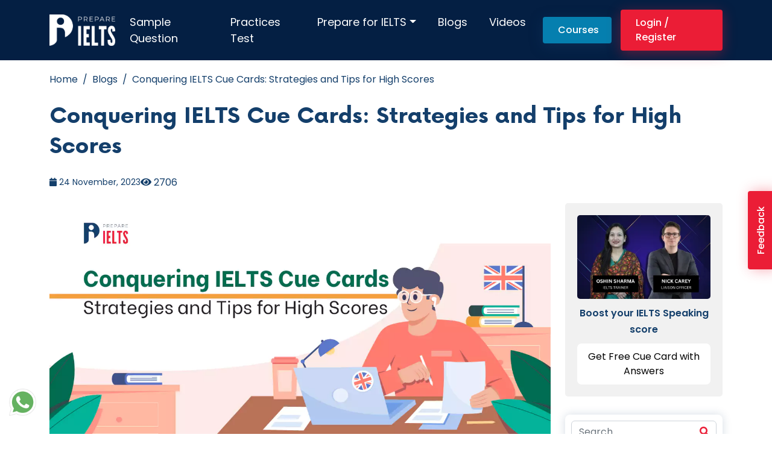

--- FILE ---
content_type: text/html; charset=UTF-8
request_url: https://www.prepareieltsexam.com/blogs/conquering-ielts-cue-cards
body_size: 26247
content:
<!DOCTYPE html>
<html lang="en">

<head>
    <meta charset="utf-8">
    <meta name="viewport" content="width=device-width, initial-scale=1">
    <!--<link href="https://www.prepareieltsexam.com/asstes/frontend/new/css/bootstrap.min.css" rel="stylesheet" type="text/css" media="all" as="style">-->
    <link href="https://www.prepareieltsexam.com/asstes/frontend/new/css/bootstrap.min.css" rel="stylesheet" type="text/css" media="all">

    <link href="https://www.prepareieltsexam.com/asstes/frontend/new/css/all.min.css" rel="stylesheet" type="text/css" media="all">
    <link href="https://www.prepareieltsexam.com/asstes/frontend/new/css/owl.carousel.min.css" rel="stylesheet" type="text/css" media="all">
    <link href="https://www.prepareieltsexam.com/asstes/frontend/new/css/style.css" rel="stylesheet" type="text/css" media="all">
    <link href="https://www.prepareieltsexam.com/asstes/frontend/new/css/responsive.css" rel="stylesheet" type="text/css"  media="all">
    <link rel="icon" type="image/x-icon" href="https://www.prepareieltsexam.com/asstes/frontend/new/images/favicon.png">
    <link rel="canonical" href="https://www.prepareieltsexam.com/blogs/conquering-ielts-cue-cards">
    <!-- Google tag (gtag.js) -->
    <script src="https://www.googletagmanager.com/gtag/js?id=G-YME0GD65KG"></script>
    <script>
      window.dataLayer = window.dataLayer || [];
      function gtag(){dataLayer.push(arguments);}
      gtag('js', new Date());
      gtag('config', 'G-YME0GD65KG');
    </script>
    <!-- Facebook Pixel Code -->
    <script>
      !function(f,b,e,v,n,t,s)
      {if(f.fbq)return;n=f.fbq=function(){n.callMethod?
      n.callMethod.apply(n,arguments):n.queue.push(arguments)};
      if(!f._fbq)f._fbq=n;n.push=n;n.loaded=!0;n.version='2.0';
      n.queue=[];t=b.createElement(e);t.async=!0;
      t.src=v;s=b.getElementsByTagName(e)[0];
      s.parentNode.insertBefore(t,s)}(window, document,'script',
      'https://connect.facebook.net/en_US/fbevents.js');
      fbq('init', '623879575900974');
      fbq('track', 'PageView');
    </script>

    <!--<noscript>-->
    <!--  <img height="1" width="1" style="display:none" -->
    <!--       src="https://www.facebook.com/tr?id=623879575900974&ev=PageView&noscript=1"/>-->
    <!--</noscript>-->
<!-- End Facebook Pixel Code -->    <title>
        What is IELTS Cue Card? IELTS Cue Card Latest Topics & Tips 2024    </title>
    <meta name="title" content="What is IELTS Cue Card? IELTS Cue Card Latest Topics & Tips 2024">
    
    <meta name="description" content="Check latest cue card topics as per IELTS 2024 and role of cue cards in IELTS Speaking. Explore expert tips for high scores in IELTS cue cards.">
    
    <meta name="keywords" content="IELTS Cue Card, ielts speaking cue cards, ielts cue card topics, cue card for ielts,ielts latest cue cards, ielts speaking cue cards and answers">
    <style>
        .video-container {
            position: relative;
            padding-bottom: 56.25%; /* 16:9 aspect ratio (change to 75% for 4:3) */
            height: 0;
            overflow: hidden;
        }
        
        .video-container iframe {
            position: absolute;
            top: 0;
            left: 0;
            width: 100%;
            height: 100%;
        }
        .signup-form-sunil-new-add input[type='text'] {
            border-radius: 0 .375rem .375rem 0 !important;
        }

        .signup-form-sunil-new-add select {
            border: 1px solid #e0e1e1;
            border-radius: .375rem 0 0 .375rem !important;
            font-size: 16px;
        }
    </style>
    </head>


<body>
    
    
    <header>
        <nav class="navbar navbar-expand-lg ">
          <div class="container">
            <a class="navbar-brand logo-img" href="https://www.prepareieltsexam.com/"><img src="https://www.prepareieltsexam.com/asstes/frontend/new/images/pie-white.webp" alt="pie-white" width="115" height="55"></a>
            <a class="navbar-brand logo-img-2 " href="https://www.prepareieltsexam.com/"><img src="https://www.prepareieltsexam.com/asstes/frontend/new/images/pie.webp" alt="pie" width="115" height="55"></a>
            <button class="navbar-toggler" type="button" data-bs-toggle="collapse" data-bs-target="#navbarSupportedContent" aria-controls="navbarSupportedContent" aria-expanded="false" aria-label="Toggle navigation">
              <span class="navbar-toggler-icon"></span>
            </button>
            <div class="collapse navbar-collapse" id="navbarSupportedContent">
              <ul class="navbar-nav m-auto mb-2 mb-lg-0">
                <!--<li class="nav-item dropdown">-->
                <!--    <a class="nav-link dropdown-toggle" href="#" data-bs-toggle="dropdown" data-bs-auto-close="outside">About IELTS</a>-->
                <!--    <ul class="dropdown-menu">-->
                <!--      <li><a class="dropdown-item" href="https://www.prepareieltsexam.com/explore-ielts">Explore IELTS</a></li>-->
                <!--      <li><a class="dropdown-item" href="https://www.prepareieltsexam.com/test-format">Test Format</a></li>-->
                <!--      <li><a class="dropdown-item" href="https://www.prepareieltsexam.com/who-accepts-ielts-scores">Who Accepts IELTS Scores</a></li>-->
                <!--      <li><a class="dropdown-item" href="https://www.prepareieltsexam.com/how-to-register">How to Register</a></li>-->
                <!--    </ul>-->
                <!--</li>-->
                
                 <li class="nav-item"><a class="nav-link" href="https://www.prepareieltsexam.com/sample-question-test">Sample Question</a></li>

                <li class="nav-item"><a class="nav-link" href="https://www.prepareieltsexam.com/practice-test">Practices Test</a></li>

                <li class="nav-item dropdown">
                    <a class="nav-link dropdown-toggle" href="#" data-bs-toggle="dropdown" data-bs-auto-close="outside">Prepare for IELTS</a>
                    <ul class="dropdown-menu">
                      <li><a class="dropdown-item" href="https://www.prepareieltsexam.com/where-to-begin">Where to Begin</a></li>
                      <li><a class="dropdown-item" href="https://www.prepareieltsexam.com/login">Sample Test</a></li>
                      <li><a class="dropdown-item" href="https://www.prepareieltsexam.com/d-day-tips">D-Day Tips</a></li>
                      <li class="dropend">
                        <a href="#" class="dropdown-item dropdown-toggle" data-bs-toggle="dropdown" data-bs-auto-close="outside">Academic IELTS</a>
                        <ul class="dropdown-menu">
                          <li><a class="dropdown-item" href="https://www.prepareieltsexam.com/prepare/ielts-academic-writing"> Writing</a></li>
                          <li><a class="dropdown-item" href="https://www.prepareieltsexam.com/prepare/ielts-academic-reading"> Reading</a></li>
                          <li><a class="dropdown-item" href="https://www.prepareieltsexam.com/prepare/ielts-academic-speaking"> Speaking</a></li>
                          <li><a class="dropdown-item" href="https://www.prepareieltsexam.com/prepare/ielts-academic-listening"> Listening</a></li>
                        </ul>
                      </li>
                      <li class="dropend">
                        <a href="#" class="dropdown-item dropdown-toggle" data-bs-toggle="dropdown" data-bs-auto-close="outside"> General IELTS</a>
                        <ul class="dropdown-menu">
                          <li><a class="dropdown-item" href="https://www.prepareieltsexam.com/prepare/ielts-general-writing"> Writing</a></li>
                          <li><a class="dropdown-item" href="https://www.prepareieltsexam.com/prepare/ielts-general-reading"> Reading</a></li>
                          <li><a class="dropdown-item" href="https://www.prepareieltsexam.com/prepare/ielts-general-speaking"> Speaking</a></li>
                          <li><a class="dropdown-item" href="https://www.prepareieltsexam.com/prepare/ielts-general-listening"> Listening</a></li>
                        </ul>
                      </li>
                    </ul>
                </li>
                
                <li class="nav-item">
                  <a class="nav-link" href="https://www.prepareieltsexam.com/blogs">Blogs</a>
                </li>
                <li class="nav-item">
                  <a class="nav-link" href="https://www.prepareieltsexam.com/video">Videos</a>
                </li>
                <li class="nav-item">
                  <!--<a class="nav-link " style="color: red;" href="https://www.prepareieltsexam.com/ielts-exam-dates"><strong>Ielts Exam Date</strong></a>-->
                </li>
              </ul>
              <a class="pi-theme-btn pi-theme-btn-2" href="https://www.prepareieltsexam.com/plans"><span>Courses</span></a>
              <a class="pi-theme-btn" href="https://www.prepareieltsexam.com/login"><span>Login / Register</span></a>
            </div>
          </div>
        </nav>
    </header>
    
    
    
    

    <section class="pi-banner-wrapper sc-pi-banner-wrapper sc-pi-banner top-div-wrapper">
        <div class="container">
            <div class="pi-inner-banner-sec">
                <nav aria-label="breadcrumb">
                    <ol class="breadcrumb sc-breadcrumb">
                        <li class="breadcrumb-item"><a href="https://www.prepareieltsexam.com/">Home</a></li>
                        <li class="breadcrumb-item"><a href="https://www.prepareieltsexam.com/blogs">Blogs</a></li>
                        <li class="breadcrumb-item active" aria-current="page">Conquering IELTS Cue Cards: Strategies and Tips for High Scores</li>
                    </ol>
                </nav>
                <div class="heading-sec">
                    <h1 class="sm-h1">Conquering IELTS Cue Cards: Strategies and Tips for High Scores</h1>
                </div>
                <div class="pi-wrt-prf-wrapper">
                    <div class="row">
                        <div class="col-sm-12">
                            <div class="pi-wrt-prf">
                                <div class="pi-wrt-detail">
                                    <p class="pi-wrt-date"><span class="fa fa-calendar" aria-hidden="true"></span> 24 November, 2023</p>
                                </div>
                                <div class="PI-blog-view-count">
                                <p><span class="fas fa-eye"></span> 2706</p>
                            </div>
                            </div>
                            
                        </div>
                    </div>
                </div>
            </div>
        </div>
    </section>

    <section class="pi-blog-detail-wrapper sc-pi-blog-detail-wrapper">
        <div class="container">

        <div class="row">
                <div class="col-lg-9 col-md-12">
                    <div class="pi-blog-detail-img-sec pi-blog-detail-section-top">
                        <img src="https://www.prepareieltsexam.com/asstes/tips/conquering-ielts-cue-cards.webp" alt="Conquering IELTS Cue Cards">
                    </div>
                    <div class="row">
                        <div class="col-lg-12 col-md-12" id="pdfContent">
                            <div class="pi-blog-detail-section" id="overviewtab">
                                <h2>Overview</h2>
                                <div class="pi-content-para pi-test-format-list">
                                    <p dir="ltr">The International English Language Testing System (IELTS) is an important evaluation for people looking to demonstrate their English language ability. It is divided into four components: writing, speaking, listening, and reading. Among all the components, the IELTS Speaking cue cards offer a unique challenge.</p>

<p dir="ltr">As a result, this detailed blog will delve into tactics and suggestions for understanding IELTS cue cards and achieving excellent results. This blog seeks to help test takers succeed in IELTS by explaining the role of cue cards and examining useful approaches.</p>
                                </div>
                                <div class="sc-pi-blog-detail-right-sec">
                                    <a class="sc-blog-table-content" data-bs-toggle="collapse" href="#tablecontent" role="button" aria-expanded="false" aria-controls="tablecontent">Table of Contents <span class="sc-table-content-icon"><svg xmlns="http://www.w3.org/2000/svg" height="30" viewBox="0 -960 960 960" width="30" style="fill: #fff;">
                                        <path d="M200-120q-33 0-56.5-23.5T120-200v-560q0-33 23.5-56.5T200-840h560q33 0 56.5 23.5T840-760v560q0 33-23.5 56.5T760-120H200Zm0-507h560v-133H200v133Zm0 214h560v-134H200v134Zm0 213h560v-133H200v133Zm40-454v-80h80v80h-80Zm0 214v-80h80v80h-80Zm0 214v-80h80v80h-80Z"></path>
                                     </svg></span></a>
                                    <div class="collapse" id="tablecontent">
                                        <div class="moec-blog-detail-table-content-sec">
                                            <ul class="moec-blog-detail-table-content-list">
                                                <li><a href="#overviewtab">Overview</a></li>
                                                                                                    <li><a href="#tabtitle1">What is a Cue Card?</a></li>
                                                                                                                                                    <li><a href="#tabtitle2">Role of Cue Cards in IELTS Speaking</a></li>
                                                                                                                                                    <li><a href="#tabtitle3">IELTS Cue Card Topics</a></li>
                                                                                                                                                    <li><a href="#tabtitle4">Tips for high scores in IELTS cue cards</a></li>
                                                                                                                                                    <li><a href="#tabtitle5">Conclusion</a></li>
                                                                                                                                                                                                                                                                                                                                                                                                    <li><a href="#tabfaqs">FAQs</a></li>
                                                                                            </ul>
                                        </div>
                                    </div>
                                </div>
                                                                    <div id="tabtitle1" class="piblogcontentsec">
                                        <div class="pi-content-para pi-test-format-list">
                                            <h2>What is a Cue Card?</h2>
                                            <p dir="ltr">Before jumping onto strategies, it is imperative to have a fundamental understanding of the cue card. In the<strong> <a href="https://prepareieltsexam.com/blogs/mistakes-frequently-made-in-the-ielts-speaking-test">IELTS Speaking test</a> </strong>context, a cue card is a prompt card provided to the test-taker with a specific topic and a set of questions.&nbsp;</p>

<p dir="ltr">The IELTS Cue Card evaluates the individual&#39;s ability to speak coherently and fluently on a given subject.</p>
                                        </div>
                                    </div>
                                                                                                    <div id="tabtitle2" class="piblogcontentsec">
                                        <div class="pi-content-para pi-test-format-list">
                                            <h2>Role of Cue Cards in IELTS Speaking</h2>
                                            <p dir="ltr">The role of cue cards extends beyond being mere prompts. They serve as a dynamic tool for evaluating a candidate&#39;s spoken English capabilities. <strong>IELTS Speaking Cue cards</strong> are integral to the assessment process, emphasising their role in measuring not only linguistic skills but also the candidate&#39;s capacity to articulate thoughts and ideas under time constraints.&nbsp;</p>
                                        </div>
                                    </div>
                                                                <div class="pi-blog-cta-section">
                                    <div class="pi-blog-cta-heading-sec">
                                        <p class="pi-blog-cta-title-sec">Register Now, for a free Mock test - Join Today!</p>
                                        <p class="pi-blog-cta-popup-btn"><a href="javascript:void(0);" data-bs-toggle="modal" data-bs-target="#blogctapopup">Register Now</a></p>
                                    </div>
                                </div>
                                                                    <div id="tabtitle3" class="piblogcontentsec">
                                        <div class="pi-content-para pi-test-format-list">
                                            <h2>IELTS Cue Card Topics</h2>
                                            <p dir="ltr">The diversity of IELTS latest cue card topics is vast, mirroring real-life scenarios that candidates may encounter. Below, we are providing an insightful exploration of various cue card themes, offering a glimpse into the breadth of subjects test-takers may encounter during the IELTS Speaking test.</p>

<div class="table-responsive table-wrapper">
<table class="table table-bordered">
	<tbody>
		<tr>
			<th>IELTS Cue Card Topics</th>
			<th>Description</th>
		</tr>
		<tr>
			<td>
			<p dir="ltr">Favourites</p>
			</td>
			<td>
			<ul>
				<li dir="ltr">
				<p dir="ltr">Describe your favourite photo that you&#39;ve taken</p>
				</li>
				<li dir="ltr">
				<p dir="ltr">Name your favourite music that you enjoy</p>
				</li>
				<li dir="ltr">
				<p dir="ltr">Give the name of an indoor game you want to play</p>
				</li>
				<li dir="ltr">
				<p dir="ltr">Describe a branch of science that interests or appeals to you</p>
				</li>
			</ul>
			</td>
		</tr>
		<tr>
			<td>
			<p dir="ltr">Place</p>
			</td>
			<td>
			<ul>
				<li dir="ltr">
				<p dir="ltr">A vividly coloured place that you can still clearly recall</p>
				</li>
				<li dir="ltr">
				<p dir="ltr">Explain a contaminated area</p>
				</li>
				<li dir="ltr">
				<p dir="ltr">A spot you went to that was close to the water</p>
				</li>
				<li dir="ltr">
				<p dir="ltr">Describe a location that you frequently visit to unwind</p>
				</li>
			</ul>
			</td>
		</tr>
		<tr>
			<td>
			<p dir="ltr">Time-Based</p>
			</td>
			<td>
			<ul>
				<li dir="ltr">
				<p dir="ltr">Tell about a moment when you were frightened or when you were caught in traffic congestion</p>
				</li>
				<li dir="ltr">
				<p dir="ltr">An instance in which you received an apology. Tell about a moment when you were lost</p>
				</li>
				<li dir="ltr">
				<p dir="ltr">Explain an example of when you took out a loan</p>
				</li>
			</ul>
			</td>
		</tr>
		<tr>
			<td>
			<p dir="ltr">Person</p>
			</td>
			<td>
			<ul>
				<li dir="ltr">
				<p dir="ltr">A Situation It was Someone You Unexpectedly Met for the First Time</p>
				</li>
				<li dir="ltr">
				<p dir="ltr">An Elderly Individual You Respect A Good/Best Friend</p>
				</li>
				<li dir="ltr">
				<p dir="ltr">A proficient speaker of a second (foreign) language</p>
				</li>
			</ul>
			</td>
		</tr>
		<tr>
			<td>
			<p dir="ltr">Study/Work</p>
			</td>
			<td>
			<ul>
				<li dir="ltr">
				<p dir="ltr">An assignment for homework or a project at work</p>
				</li>
				<li dir="ltr">
				<p dir="ltr">A Course You Enjoy and Find Helpful</p>
				</li>
				<li dir="ltr">
				<p dir="ltr">Describe your ideal, dream, or ideal job.</p>
				</li>
				<li dir="ltr">
				<p dir="ltr">Give an example of anything you wish to know more about.</p>
				</li>
			</ul>
			</td>
		</tr>
		<tr>
			<td>
			<p dir="ltr">Object</p>
			</td>
			<td>
			<ul>
				<li dir="ltr">
				<p dir="ltr">Describe a photo or image that you have in your house</p>
				</li>
				<li dir="ltr">
				<p dir="ltr">Describe an item of technology that you think is helpful</p>
				</li>
				<li dir="ltr">
				<p dir="ltr">A Time You Acquired A Helpful Loan</p>
				</li>
				<li dir="ltr">
				<p dir="ltr">Describe a piece of art, such as a painting or a moment when something or someone produced noise.</p>
				</li>
			</ul>
			</td>
		</tr>
		<tr>
			<td>
			<p dir="ltr">Occasions</p>
			</td>
			<td>
			<ul>
				<li dir="ltr">
				<p dir="ltr">Describe An Enjoyable Party You Were At</p>
				</li>
				<li dir="ltr">
				<p dir="ltr">Describe a time when you woke up quite early</p>
				</li>
				<li dir="ltr">
				<p dir="ltr">Give an example of a time when you dressed to impress</p>
				</li>
				<li dir="ltr">
				<p dir="ltr">Describe a time when you borrowed something from someone or when a household item broke</p>
				</li>
			</ul>
			</td>
		</tr>
		<tr>
			<td>
			<p dir="ltr">Emotions</p>
			</td>
			<td>
			<ul>
				<li dir="ltr">
				<p dir="ltr">An encounter you had while working as a group</p>
				</li>
				<li dir="ltr">
				<p dir="ltr">a challenging choice you&#39;ve ever had to make</p>
				</li>
				<li dir="ltr">
				<p dir="ltr">A Comedy on TV That Had You Laughing</p>
				</li>
				<li dir="ltr">
				<p dir="ltr">What was the most thrilling and best experience of your life?</p>
				</li>
			</ul>
			</td>
		</tr>
	</tbody>
</table>
</div>
                                        </div>
                                    </div>
                                                                                                    <div id="tabtitle4" class="piblogcontentsec">
                                        <div class="pi-content-para pi-test-format-list">
                                            <h2>Tips for high scores in IELTS cue cards</h2>
                                            <p dir="ltr">Unlocking the secrets to mastering IELTS cue cards requires a strategic approach. Below, you can check the <strong>IELTS Cue Cards tips</strong> designed to elevate performance and maximise scores in the Speaking section.</p>

<p dir="ltr">&nbsp;</p>

<h3 dir="ltr"><strong>Manage Time Effectively</strong></h3>

<p dir="ltr">Practice responding to <strong>IELTS cue cards </strong>within the allotted time frame to strike a balance between comprehensive answers and pacing.</p>

<p dir="ltr">&nbsp;</p>

<h3 dir="ltr"><strong>Emphasise Key Points</strong></h3>

<p dir="ltr">Identify key points you want to emphasise in your response. Pronouncing these points demonstrates control over the content and ensures your response aligns closely with the cue card&#39;s requirements.&nbsp;</p>

<p dir="ltr">&nbsp;</p>

<h3 dir="ltr"><strong>Practice Regularly with Diverse Topics</strong></h3>

<p dir="ltr">Challenge yourself with various <strong>IELTS Speaking cue card </strong>topics during practice to build versatility and adaptability. This regular exercise enhances the naturalness of your responses.</p>

<p dir="ltr">&nbsp;</p>

<h3 dir="ltr"><strong>Be Specific and Illustrative</strong></h3>

<p dir="ltr">When responding to <strong>IELTS Latest cue cards</strong>, aim for specificity. Provide concrete examples, details, and illustrations to support your points. Whether sharing a personal experience or discussing a broader topic, painting a vivid picture with specific details showcases a higher level of language proficiency.</p>

<p dir="ltr">&nbsp;</p>

<h3 dir="ltr"><strong>Be Mindful of Tenses</strong></h3>

<p dir="ltr">Maintain consistency in your use of tenses throughout your response. Be aware of the timeframe indicated in the <strong>cue card for IELTS</strong>, and tailor your language accordingly. When discussing past experiences, present situations, or plans, accurate and consistent tense usage is key to conveying your ideas clearly.&nbsp;</p>

<p dir="ltr">&nbsp;</p>

<h3 dir="ltr"><strong>Develop a Range of Linking Words</strong></h3>

<p dir="ltr">Practice incorporating a variety of linking words such as &quot;however,&quot; &quot;moreover,&quot; &quot;furthermore,&quot; and &quot;conversely.&quot; This adds fluency to your speech and aids in transitioning smoothly between different aspects of your response.&nbsp;</p>

<p dir="ltr">&nbsp;</p>

<h3 dir="ltr"><strong>Focus on Pronunciation Accuracy</strong></h3>

<p dir="ltr">Practicing speaking words clearly while paying attention to sounds that might be challenging. So, if certain words are particularly tricky, dedicate time to improve your pronunciation through focused practice.&nbsp;</p>

<p dir="ltr">&nbsp;</p>

<h3 dir="ltr"><strong>Engage in Mock Interviews</strong></h3>

<p dir="ltr">Simulate the actual test environment by engaging in mock interviews. Practice with a partner or record yourself responding to cue cards for IELTS. This practice can help refine your speaking skills and build confidence in expressing your thoughts spontaneously.&nbsp;</p>

<p dir="ltr">&nbsp;</p>

<h3 dir="ltr"><strong>Seek Feedback</strong></h3>

<p dir="ltr">Share your recorded responses or engage in practice sessions with teachers, language partners, or peers. External feedback provides insights into areas for improvement that may need to be made apparent to you.&nbsp;</p>

<p dir="ltr">&nbsp;</p>

<h3 dir="ltr"><strong>Develop a Personal Strategy for Note-Taking</strong></h3>

<p dir="ltr">Use the one-minute preparation time wisely by jotting down key points or a rough response outline. Having a brief roadmap for your <strong>Cue Card for IELTS</strong> can help you stay focused and organised during your two-minute speaking time.&nbsp;</p>

<p dir="ltr">&nbsp;</p>

<h3 dir="ltr"><strong>Be Prepared for Follow-up Questions</strong></h3>

<p>IELTS Cue card responses often lead to follow-up questions from the examiner. Anticipate potential questions related to your initial response and be prepared to provide additional details or insights. This demonstrates flexibility in handling a range of speaking tasks.</p>
                                        </div>
                                    </div>
                                                                                                    <div id="tabtitle5" class="piblogcontentsec">
                                        <div class="pi-content-para pi-test-format-list">
                                            <h2>Conclusion</h2>
                                            <p dir="ltr">Summarising the insights gathered, this blog reinforces the critical role of strategic preparation in conquering <strong>IELTS cue cards</strong>. By employing a combination of effective strategies, from understanding the task to honing language skills, test-takers can confidently approach the Speaking section, increasing their chances of achieving high scores in the overall IELTS examination.&nbsp;</p>

<p dir="ltr">We hope the above information regarding <strong>IELTS Speaking Cue Cards</strong> will be helpful for you in IELTS exam preparation. However, you can contact<a href="https://www.prepareieltsexam.com/" target="_blank"> </a><strong><a href="https://www.prepareieltsexam.com/" target="_blank">Prepare IELTS Exam </a>(PI) </strong>expert counsellors for further guidance. Our team of education experts is dedicated to providing you with the best guidance in the IELTS exam. You can get a one-on-one counselling session online via our platform. Contact us at<strong> <a href="mailto:info@prepareieltsexam.com">info@prepareieltsexam.com</a></strong> or call us at <strong>+91 9773398388.</strong></p>
                                        </div>
                                    </div>
                                                                                                                                                                                                                                <div id="tabfaqs" class="piblogcontentsec"><h2>FAQs</h2>
                                        <button class="accordion">Q.1 What is the purpose of IELTS cue cards in the Speaking section?</button>
                                        <div class="panel">
                                            <p>Cue cards in the IELTS Speaking section serve as prompts to assess a candidate's ability to express ideas coherently and fluently on a given topic. They play a crucial role in evaluating linguistic skills and the candidate's capacity to communicate effectively within a limited timeframe. </p>
                                        </div>

                                
                                        <button class="accordion">Q.2 How much time do I have to prepare for a cue card response?</button>
                                        <div class="panel">
                                            <p>Test-takers are given one minute to prepare for a cue card response. During this time, you can make brief notes or mentally organise your thoughts before initiating your two-minute speaking response. </p>
                                        </div>

                                
                                        <button class="accordion">Q.3 Can I ask the examiner to repeat the cue card prompt? </button>
                                        <div class="panel">
                                            <p>You cannot ask the examiner to repeat the cue card prompt. It is essential to listen attentively during the initial presentation of the cue card, as you will not have another opportunity to hear the instructions. </p>
                                        </div>

                                
                                        <button class="accordion">Q.4 How important is pronunciation in the cue card section?</button>
                                        <div class="panel">
                                            <p>Pronunciation is significant in the cue card section. While fluency and coherence are essential, clear pronunciation contributes to effective communication. Practice enunciating words accurately and focus on maintaining a natural and confident tone. </p>
                                        </div>

                                
                                        <button class="accordion">Q.5 Can I use bullet points during my cue card response?</button>
                                        <div class="panel">
                                            <p>The guidelines for the IELTS Speaking test do not explicitly prohibit the use of bullet points. However, it's advisable to use keywords or a brief outline rather than full sentences. The focus should be on natural speech. </p>
                                        </div>

                                
                                        <button class="accordion">Q.6 Is it necessary to cover all the points mentioned on the cue card?</button>
                                        <div class="panel">
                                            <p>It's beneficial to address as many points as possible; covering every detail on the cue card is not mandatory. Prioritise expressing your ideas coherently and fluently. </p>
                                        </div>

                                </div>                                <!--<div class="pi-content-para pi-test-format-list">-->
                                <!--    <iframe width="80%" height="320" class="iframe_video_sec" src="" title="Conquering IELTS Cue Cards: Strategies and Tips for High Scores" frameborder="0" allowfullscreen></iframe>-->
                                <!--</div>-->
                            </div>
                        </div>
                    </div>
                </div>
                <div class="col-lg-3 col-md-12">
                    <div class="pi-blog-detail-right-sec">
                        <!-- <div class="pi-blog-cta-warpper">-->
                        <!--    <img src="/asstes/frontend/new/images/blog-img/cta-baner.png" alt="Blog Image">-->
                        <!--    <div class="pi-cta-blog-heading-sec">-->
                        <!--        <p><strong>Boost your IELTS Speaking score</strong></p>-->
                        <!--    </div>-->
                        <!--    <button type="button" class="pi-cue-card-button" data-bs-toggle="modal" data-bs-target="#exampleModal">Get Free Cue Card with Answers</button>-->
                        <!--</div>-->
                                                    <div class="pi-blog-cta-warpper">
                                <img src="/asstes/frontend/new/images/blog-img/blog-cta-banner-image.webp" alt="blog-cta-banner-image">
                                <div class="pi-cta-blog-heading-sec">
                                    <p><strong>Boost your IELTS Speaking score</strong></p>
                                </div>
                                <button type="button" class="pi-cue-card-button" data-bs-toggle="modal" data-bs-target="#exampleModal">Get Free Cue Card with Answers</button>
                            </div>
                                                <div class="pi-filter-wrapper">
                            <div class="pi-filter-search">
                                <form>
                                    <input class="form-control" type="text" placeholder="Search" aria-label="Search" id="newsinput" onkeyup="newssearchlist()">
                                    <button class="pi-search-btn" type="submit"><span class="fas fa-search"></span></button>
                                </form>
                            </div>
                        </div>
                        <div class="pi-blog-news-sec">
                            <div class="heading-sec">
                                <h4>Latest Blogs</h4>
                            </div>
                            <div class="pi-blog-latest-news">
                                <ul id="newlist">
                                                                                <li>
                                                <a href="https://www.prepareieltsexam.com/blogs/ielts-for-immigration-to-canada-a-complete-guide">
                                                    <div class="pi-blog-news-img">
                                                        <img src="https://www.prepareieltsexam.com/asstes/tips/ielts-score-for-canada.webp" alt="ielts-score-for-canada.webp">
                                                    </div>
                                                    <div class="pi-blog-news-content">
                                                        <h5 class="pi-blog-news-head">IELTS Score for Canada: Minimum IELTS Requirement for Canada 2025</h5>
                                                        <p class="pi-blog-news-date">2024-09-27 18:24:14</p>
                                                    </div>
                                                </a>
                                            </li>
                                                                                <li>
                                                <a href="https://www.prepareieltsexam.com/blogs/ielts-apology-letter-for-general-training">
                                                    <div class="pi-blog-news-img">
                                                        <img src="https://www.prepareieltsexam.com/asstes/tips/ielts-apology-letter-for-general-training.webp" alt="ielts-apology-letter-for-general-training.webp">
                                                    </div>
                                                    <div class="pi-blog-news-content">
                                                        <h5 class="pi-blog-news-head">IELTS Apology Letter for General Training: IELTS Writing Task 1</h5>
                                                        <p class="pi-blog-news-date">2024-09-25 16:38:03</p>
                                                    </div>
                                                </a>
                                            </li>
                                                                                <li>
                                                <a href="https://www.prepareieltsexam.com/blogs/minimum-ielts-score-for-australia">
                                                    <div class="pi-blog-news-img">
                                                        <img src="https://www.prepareieltsexam.com/asstes/tips/minimum-ielts-score-for-australia.webp" alt="minimum-ielts-score-for-australia.webp">
                                                    </div>
                                                    <div class="pi-blog-news-content">
                                                        <h5 class="pi-blog-news-head">Minimum IELTS Score for Australia: Student Visas, Universities, and PR in Australia</h5>
                                                        <p class="pi-blog-news-date">2024-09-23 18:09:51</p>
                                                    </div>
                                                </a>
                                            </li>
                                                                                <li>
                                                <a href="https://www.prepareieltsexam.com/blogs/common-ielts-speaking-topics-with-answers">
                                                    <div class="pi-blog-news-img">
                                                        <img src="https://www.prepareieltsexam.com/asstes/tips/common-ielts-speaking-topics-with-answers1.webp" alt="common-ielts-speaking-topics-with-answers1.webp">
                                                    </div>
                                                    <div class="pi-blog-news-content">
                                                        <h5 class="pi-blog-news-head">Common IELTS Speaking Topics with Answers</h5>
                                                        <p class="pi-blog-news-date">2024-09-20 18:21:56</p>
                                                    </div>
                                                </a>
                                            </li>
                                                                                <li>
                                                <a href="https://www.prepareieltsexam.com/blogs/describe-a-foreign-culture-that-you-like">
                                                    <div class="pi-blog-news-img">
                                                        <img src="https://www.prepareieltsexam.com/asstes/tips/describe-a-foreign-culture-that-you-like-ielts-speaking-cue-card.webp" alt="describe-a-foreign-culture-that-you-like-ielts-speaking-cue-card.webp">
                                                    </div>
                                                    <div class="pi-blog-news-content">
                                                        <h5 class="pi-blog-news-head">Describe a foreign culture that you like: IELTS speaking cue card</h5>
                                                        <p class="pi-blog-news-date">2024-09-18 16:14:11</p>
                                                    </div>
                                                </a>
                                            </li>
                                                                                <li>
                                                <a href="https://www.prepareieltsexam.com/blogs/describe-a-rainy-day">
                                                    <div class="pi-blog-news-img">
                                                        <img src="https://www.prepareieltsexam.com/asstes/tips/describe-a-rainy-day-ielts-speaking-cue-card1.webp" alt="describe-a-rainy-day-ielts-speaking-cue-card1.webp">
                                                    </div>
                                                    <div class="pi-blog-news-content">
                                                        <h5 class="pi-blog-news-head">Describe a Rainy Day IELTS Speaking cue card</h5>
                                                        <p class="pi-blog-news-date">2024-09-18 11:11:32</p>
                                                    </div>
                                                </a>
                                            </li>
                                                                                <li>
                                                <a href="https://www.prepareieltsexam.com/blogs/describe-a-new-law-you-would-like-to-introduce-in-your-country">
                                                    <div class="pi-blog-news-img">
                                                        <img src="https://www.prepareieltsexam.com/asstes/tips/describe-a-new-law-you-would-like-to-introduce-in-your-country-ielts-cue-card.webp" alt="describe-a-new-law-you-would-like-to-introduce-in-your-country-ielts-cue-card.webp">
                                                    </div>
                                                    <div class="pi-blog-news-content">
                                                        <h5 class="pi-blog-news-head">Describe a new law you would like to introduce in your country IELTS cue card</h5>
                                                        <p class="pi-blog-news-date">2024-09-13 17:17:46</p>
                                                    </div>
                                                </a>
                                            </li>
                                                                                <li>
                                                <a href="https://www.prepareieltsexam.com/blogs/describe-your-favourite-weather">
                                                    <div class="pi-blog-news-img">
                                                        <img src="https://www.prepareieltsexam.com/asstes/tips/describe-your-favourite-weather-ielts-cue-card.webp" alt="describe-your-favourite-weather-ielts-cue-card.webp">
                                                    </div>
                                                    <div class="pi-blog-news-content">
                                                        <h5 class="pi-blog-news-head">Describe your favourite weather: IELTS cue card</h5>
                                                        <p class="pi-blog-news-date">2024-09-11 18:01:28</p>
                                                    </div>
                                                </a>
                                            </li>
                                                                                <li>
                                                <a href="https://www.prepareieltsexam.com/blogs/describe-an-enjoyable-journey-by-public-transport">
                                                    <div class="pi-blog-news-img">
                                                        <img src="https://www.prepareieltsexam.com/asstes/tips/describe-an-enjoyable-journey-by-public-transport-ielts-cue-card.webp" alt="describe-an-enjoyable-journey-by-public-transport-ielts-cue-card.webp">
                                                    </div>
                                                    <div class="pi-blog-news-content">
                                                        <h5 class="pi-blog-news-head">Describe an enjoyable journey by public transport: IELTS cue card</h5>
                                                        <p class="pi-blog-news-date">2024-09-09 18:05:45</p>
                                                    </div>
                                                </a>
                                            </li>
                                                                                <li>
                                                <a href="https://www.prepareieltsexam.com/blogs/step-by-step-guide-to-registering-for-the-ielts-exam-in-india-for-the-year-2024">
                                                    <div class="pi-blog-news-img">
                                                        <img src="https://www.prepareieltsexam.com/asstes/tips/step-by-step-guide-to-registering-for-the-ielts-exam-in-india.webp" alt="step-by-step-guide-to-registering-for-the-ielts-exam-in-india.webp">
                                                    </div>
                                                    <div class="pi-blog-news-content">
                                                        <h5 class="pi-blog-news-head">Step-by-Step Guide to IELTS Registration in India for the Year 2024 & 2025</h5>
                                                        <p class="pi-blog-news-date">2024-09-07 12:59:51</p>
                                                    </div>
                                                </a>
                                            </li>
                                                                    </ul>
                            </div>
                        </div>
                        <!--<div class="pi-blog-ad-sec">-->
                        <!--    <a href="https://www.prepareieltsexam.com/login">-->
                        <!--        <img src="https://www.prepareieltsexam.com/asstes/frontend/new/images/blog-img/pi-ad-img.webp" alt="pi-ad-img">-->
                        <!--    </a>-->
                        <!--</div>-->
                        <div class="pi-blog-shr">
                            <div class="heading-sec">
                                <h4>Follow Us</h4>
                            </div>
                            <ul class="pi-social-link-sec">
                                <li><a href="https://www.facebook.com/prepareieltsexam" target="_blank"><span class="fab fa-facebook-f"></span></a></li>
                                <!--<li><a href="https://instagram.com/prepareieltsexam?igshid=ZDdkNTZiNTM="><span class="fab fa-instagram"></span></a></li>-->
                                <li><a href="https://www.instagram.com/nick_in_india" target="_blank"><span class="fab fa-instagram"></span></a></li>
                                <li><a href="https://www.youtube.com/@Prepareieltsexam" aria-label="Youtube Page" target="_blank"><span class="fab fa-youtube"></span></a></li>
                                <!--<li><a href="https://www.linkedin.com/company/prepare-ielts-exam"><span class="fab fa-linkedin-in"></span></a></li>-->
                                <li><a href="https://in.pinterest.com/prepareieltsexam" target="_blank"><span class="fab fa-pinterest-p"></span></a></li>
                            </ul>
                        </div>
                    </div>
                </div>
            </div>
        </div>
    </section>
    
    <section class="pi-tip-of-the-day-wrapper">
        <div class="shade-left-img"><img src="https://www.prepareieltsexam.com/asstes/frontend/new/images/shapes/shape-02.webp" alt="shape-02"></div>
        <div class="container">
            <div class="heading-sec">
                <h2>Related Blogs</h2>
            </div>
            <!-- <div class="pi-filter-wrapper">
                <div class="row">
                    <div class="col-md-3 col-6">
                        <div class="pi-filter-select">
                            <select class="form-select" aria-label="Default select example">
                              <option selected>Study Destinations</option>
                              <option value="1">One</option>
                              <option value="2">Two</option>
                              <option value="3">Three</option>
                            </select>
                        </div>    
                    </div>
                    <div class="col-md-3 col-6">
                        <div class="pi-filter-select">
                            <select class="form-select " aria-label="Default select example" id="category_select">
                              <option selected>Category</option>
                              
<div style="border:1px solid #990000;padding-left:20px;margin:0 0 10px 0;">

<h4>A PHP Error was encountered</h4>

<p>Severity: Notice</p>
<p>Message:  Undefined variable: tips_category</p>
<p>Filename: Blog/blog_detail.php</p>
<p>Line Number: 391</p>


	<p>Backtrace:</p>
	
		
	
		
	
		
			<p style="margin-left:10px">
			File: /home/u289917278/domains/prepareieltsexam.com/public_html/application/views/frontend/Blog/blog_detail.php<br />
			Line: 391<br />
			Function: _error_handler			</p>

		
	
		
	
		
	
		
			<p style="margin-left:10px">
			File: /home/u289917278/domains/prepareieltsexam.com/public_html/application/controllers/Tips.php<br />
			Line: 558<br />
			Function: view			</p>

		
	
		
	
		
			<p style="margin-left:10px">
			File: /home/u289917278/domains/prepareieltsexam.com/public_html/index.php<br />
			Line: 316<br />
			Function: require_once			</p>

		
	

</div>
<div style="border:1px solid #990000;padding-left:20px;margin:0 0 10px 0;">

<h4>A PHP Error was encountered</h4>

<p>Severity: Warning</p>
<p>Message:  Invalid argument supplied for foreach()</p>
<p>Filename: Blog/blog_detail.php</p>
<p>Line Number: 391</p>


	<p>Backtrace:</p>
	
		
	
		
	
		
			<p style="margin-left:10px">
			File: /home/u289917278/domains/prepareieltsexam.com/public_html/application/views/frontend/Blog/blog_detail.php<br />
			Line: 391<br />
			Function: _error_handler			</p>

		
	
		
	
		
	
		
			<p style="margin-left:10px">
			File: /home/u289917278/domains/prepareieltsexam.com/public_html/application/controllers/Tips.php<br />
			Line: 558<br />
			Function: view			</p>

		
	
		
	
		
			<p style="margin-left:10px">
			File: /home/u289917278/domains/prepareieltsexam.com/public_html/index.php<br />
			Line: 316<br />
			Function: require_once			</p>

		
	

</div>                            </select>
                        </div>    
                    </div>
                    <div class="col-md-3 col-6">
                        <div class="pi-filter-select">
                            <select class="form-select " aria-label="Default select example" id="type_select">
                              <option selected>Coaching</option>
                              <option value="1">Listening</option>
                              <option value="2">Reading</option>
                              <option value="3">Speaking</option>
                              <option value="4">Writing</option>
                            </select>
                        </div>    
                    </div>
                    <div class="col-md-3 col-6">
                        <div class="pi-filter-search">
                            <form>
                                <input class="form-control" type="text" placeholder="Search" aria-label="Search" id="search_details">
                                <button class="pi-search-btn" type="submit"><span class="fas fa-search"></span></button>
                            </form>
                        </div>
                    </div>
                </div>
            </div> -->
            <div class="pi-tip-of-the-day-sec">
                <div class="row">

                                            
                        <div class="col-md-4 col-sm-6 col-same-height">
                            <div class="pi-tip-of-the-day-left-sec">
                                <div class="pi-tip-of-the-day-img-sec">
                                    <a href="https://www.prepareieltsexam.com/blogs/ielts-apology-letter-for-general-training">
                                        <img src="https://www.prepareieltsexam.com/asstes/tips/ielts-apology-letter-for-general-training.webp" alt="event1">
                                    </a>
                                </div>

                                <ul class="pi-course-package-listing">
                                    <li><span class="pi-course-package-icn"><span class="fas fa-eye"></span></span>
                                        <div class="pi-course-package-para">
                                            <p>1818</p>
                                        </div>
                                    </li>
                                    <li><span class="pi-course-package-icn"><span class="fas fa-calendar-alt"></span></span>
                                        <div class="pi-course-package-para">
                                            <p>2024-09-25</p>
                                        </div>
                                    </li>
                                </ul>
                                <div class="pi-para">
                                    <div class="heading-sec">
                                        <h5><a href="https://www.prepareieltsexam.com/blogs/ielts-apology-letter-for-general-training">IELTS Apology Letter for General Training: IELTS Writing Task 1</a></h5>
                                    </div>
                                    <p class="pi-para sc-pi-para-blog">IELTS Apology Letter for General Training: IELTS Writing Task 1</br>Since Indian students are writing and speaking in English with Indian accent, with not much exposure to foreign accent, it can be the cause of</p>
                                </div>
                                <ul class="pi-review-listing" style="Display: none;">
                                    <li>
                                        <span class="review-icn"><span class="fas fa-star"></span></span>
                                        <span class="review-icn"><span class="fas fa-star"></span></span>
                                        <span class="review-icn"><span class="fas fa-star"></span></span>
                                        <span class="review-icn"><span class="fas fa-star"></span></span>
                                        <span class="review-icn"><span class="fas fa-star"></span></span>
                                    </li>
                                    <li><span class="pi-review-rating">(5.0 /152 votes)</span></li>
                                </ul>
                            </div>
                        </div>
                                            
                        <div class="col-md-4 col-sm-6 col-same-height">
                            <div class="pi-tip-of-the-day-left-sec">
                                <div class="pi-tip-of-the-day-img-sec">
                                    <a href="https://www.prepareieltsexam.com/blogs/describe-a-foreign-culture-that-you-like">
                                        <img src="https://www.prepareieltsexam.com/asstes/tips/describe-a-foreign-culture-that-you-like-ielts-speaking-cue-card.webp" alt="event1">
                                    </a>
                                </div>

                                <ul class="pi-course-package-listing">
                                    <li><span class="pi-course-package-icn"><span class="fas fa-eye"></span></span>
                                        <div class="pi-course-package-para">
                                            <p>9965</p>
                                        </div>
                                    </li>
                                    <li><span class="pi-course-package-icn"><span class="fas fa-calendar-alt"></span></span>
                                        <div class="pi-course-package-para">
                                            <p>2024-09-18</p>
                                        </div>
                                    </li>
                                </ul>
                                <div class="pi-para">
                                    <div class="heading-sec">
                                        <h5><a href="https://www.prepareieltsexam.com/blogs/describe-a-foreign-culture-that-you-like">Describe a foreign culture that you like: IELTS speaking cue card</a></h5>
                                    </div>
                                    <p class="pi-para sc-pi-para-blog">Describe a foreign culture that you like: IELTS speaking cue card</br>Since Indian students are writing and speaking in English with Indian accent, with not much exposure to foreign accent, it can be the cause of</p>
                                </div>
                                <ul class="pi-review-listing" style="Display: none;">
                                    <li>
                                        <span class="review-icn"><span class="fas fa-star"></span></span>
                                        <span class="review-icn"><span class="fas fa-star"></span></span>
                                        <span class="review-icn"><span class="fas fa-star"></span></span>
                                        <span class="review-icn"><span class="fas fa-star"></span></span>
                                        <span class="review-icn"><span class="fas fa-star"></span></span>
                                    </li>
                                    <li><span class="pi-review-rating">(5.0 /152 votes)</span></li>
                                </ul>
                            </div>
                        </div>
                                            
                        <div class="col-md-4 col-sm-6 col-same-height">
                            <div class="pi-tip-of-the-day-left-sec">
                                <div class="pi-tip-of-the-day-img-sec">
                                    <a href="https://www.prepareieltsexam.com/blogs/describe-a-rainy-day">
                                        <img src="https://www.prepareieltsexam.com/asstes/tips/describe-a-rainy-day-ielts-speaking-cue-card1.webp" alt="event1">
                                    </a>
                                </div>

                                <ul class="pi-course-package-listing">
                                    <li><span class="pi-course-package-icn"><span class="fas fa-eye"></span></span>
                                        <div class="pi-course-package-para">
                                            <p>11042</p>
                                        </div>
                                    </li>
                                    <li><span class="pi-course-package-icn"><span class="fas fa-calendar-alt"></span></span>
                                        <div class="pi-course-package-para">
                                            <p>2024-09-16</p>
                                        </div>
                                    </li>
                                </ul>
                                <div class="pi-para">
                                    <div class="heading-sec">
                                        <h5><a href="https://www.prepareieltsexam.com/blogs/describe-a-rainy-day">Describe a Rainy Day IELTS Speaking cue card</a></h5>
                                    </div>
                                    <p class="pi-para sc-pi-para-blog">Describe a Rainy Day IELTS Speaking cue card</br>Since Indian students are writing and speaking in English with Indian accent, with not much exposure to foreign accent, it can be the cause of</p>
                                </div>
                                <ul class="pi-review-listing" style="Display: none;">
                                    <li>
                                        <span class="review-icn"><span class="fas fa-star"></span></span>
                                        <span class="review-icn"><span class="fas fa-star"></span></span>
                                        <span class="review-icn"><span class="fas fa-star"></span></span>
                                        <span class="review-icn"><span class="fas fa-star"></span></span>
                                        <span class="review-icn"><span class="fas fa-star"></span></span>
                                    </li>
                                    <li><span class="pi-review-rating">(5.0 /152 votes)</span></li>
                                </ul>
                            </div>
                        </div>
                    
                </div>
            </div>

            <!-- <nav aria-label="Page navigation example">
              <ul class="pagination justify-content-center">
                <li class="page-item disabled">
                  <a class="page-link">Previous</a>
                </li>
                <li class="page-item"><a class="page-link" href="#">1</a></li>
                <li class="page-item"><a class="page-link" href="#">2</a></li>
                <li class="page-item"><a class="page-link" href="#">3</a></li>
                <li class="page-item">
                  <a class="page-link" href="#">Next</a>
                </li>
              </ul>
            </nav> -->
        </div>
    </section>
    <!-- CAT Modal Popup add -->
    <div class="modal fade" id="exampleModal" tabindex="-1" aria-labelledby="exampleModalLabel" aria-hidden="true">
        <div class="modal-dialog modal-dialog-centered modal-dialog-scrollable">
            <div class="modal-content modal-main-div">
                <div class="modal-headerr">
                                            <h5 class="modal-title modal-headind-sec" id="exampleModalLabel">We have helped 15000+ students <br> score 7+ band in IELTS</h5>
                                    </div>
                <div class="modal-body">
                    <div class="pi-cta-popup-image">
                        <img src="/asstes/frontend/new/images/blog-img/cta-login-logo.png" alt="">
                    </div>
                                        <div class="pi-cta-from-warpper signup-form-sunil-new-add">
                        <!-- <form action="https://www.prepareieltsexam.com/Registration/cta_datainsert" method="POST" id="reset-form-submit"> -->
                        <input type="hidden" name="request_url" id="request_url" value="https://www.prepareieltsexam.com/blogs/conquering-ielts-cue-cards">
                        <input type="hidden" name="blog_typenew" id="blog_typenew" value="1">

                                                    <input type="hidden" name="utm_source" id="utm_source" placeholder="City" value="CTA_Cue_Card_Details">
                        
                        <input type="hidden" name="utm_medium" id="utm_medium" placeholder="City" value="https://www.prepareieltsexam.com/blogs/conquering-ielts-cue-cards">
                        <input type="hidden" name="otpmobile" id="otpmobile" value="">

                                                <div class="form-group">
                            <div class=" d-flex">
                                <select name="countrycode" id="countrycode">
                                    <option value="91">+91</option>
                                </select>
                                <input type="text" name="phone" id="phone" class="form-control" placeholder="Mobile Number" required="required" minlength="10" autofocus="" onchange="mobilepopup()">
                            </div>
                            <span class="phone_error" id="error_show"></span>
                        </div>
                        <div class="otp-section"></div>
                        <div class="    "></div>
                        <!-- <button type="button" id="createpdf">pdf</button> -->
                        <div class="cta-popup-submit-detile-button">
                            <button type="button" class="pi-theme-btn cta-button" id="addvalidation"><span>Submit</span></button>
                        </div>
                        <!-- </form> -->
                    </div>
                </div>
            </div>
        </div>
    </div>
    <!-- CAT Modal Popup add -->
    
  

    <!-- CTA Blog Alert message print -->
        

<!-- CTA Blog Alert message print -->


<style>
    select#ctacountrycode {
        border-radius: 7px 0px 0px 7px;
        border: 1px solid #ced4da;
    }

    input#ctanumber {
        border-radius: 0px 7px 7px 0px;
    }
</style>
<footer>
    <!-- style="background-image:url(https://www.prepareieltsexam.com/asstes/frontend/new/images/footer.webp)" -->
    <div class="pi-whatsapp-sec"><a href="https://wa.me/9773398388?text=" target="_blank"><img src="https://www.prepareieltsexam.com/asstes/frontend/new/images/whatsapp.webp" alt="whatsapp" width="45" height="45"></a></div>
    <div class="pi-feedback-btn-sec">
        <!--<a href="javascript:void(0)" class="pi-theme-btn" data-bs-toggle="modal" data-bs-target="#feedback-modal"><span>Feedback</span></a>-->
        <button type="button" class="pi-theme-btn" data-bs-toggle="modal" data-bs-target="#feedback-modal"><span>Feedback</span></button>
    </div>
    <div class="container">
        <div class="pi-footer-sec">
            <div class="row">
                <div class="col-lg-3 col-md-12">
                    <div class="pi-footer-desc-sec">
                        <div class="pi-footer-logo-sec">
                            <img src="https://www.prepareieltsexam.com/asstes/frontend/new/images/pie-white.webp" alt="pie-white" width="150" height="71">
                        </div>
                        <p>Prepare IELTS Exam (PI) is a comprehensive online IELTS preparation platform to equip students with skills that they need to achieve their goals of studying, working or living abroad.</p>
                        <ul class="pi-social-link-sec">
                            <li><a href="https://www.facebook.com/prepareieltsexam" aria-label="Facebook Page" target="_blank"><span class="fab fa-facebook-f"></span></a></li>
                            <!--<li><a href="https://instagram.com/prepareieltsexam?igshid=ZDdkNTZiNTM=" aria-label="Instagram Page"><span class="fab fa-instagram"></span></a></li>-->
                            <li><a href="https://www.instagram.com/nick_in_india" aria-label="Instagram Page" target="_blank"><span class="fab fa-instagram"></span></a></li>
                            <!--<li><a href="https://www.instagram.com/nick_in_india" aria-label="Linkedin Page"><span class="fab fa-linkedin-in"></span></a></li>-->
                            <li><a href="https://www.youtube.com/@Prepareieltsexam" aria-label="Youtube Page" target="_blank"><span class="fab fa-youtube"></span></a></li>
                            <li><a href="https://in.pinterest.com/prepareieltsexam" aria-label="Pinterest Page" target="_blank"><span class="fab fa-pinterest-p"></span></a></li>
                        </ul>
                    </div>
                </div>
                <div class="col-lg-3 col-sm-6 col-6">
                    <div class="pi-footer-menu-sec pi-footer-menu-mr-left">
                        <h5>Useful Links</h5>
                        <ul class="pi-footer-menu-list">
                            <!--<li><a href="https://www.prepareieltsexam.com/about-us">About Us</a></li>-->
                            <li><a href="https://www.prepareieltsexam.com/ielts-writing-task-1">IELTS-Writing-Task-1</a></li>
                            <li><a href="https://www.prepareieltsexam.com/ielts-writing-task-2">IELTS-Writing-Task-2</a></li>
                            <li><a href="https://www.prepareieltsexam.com/ielts-mock-test">IELTS Mock Test</a></li>
                            <li><a href="https://www.prepareieltsexam.com/blogs">Blogs</a></li>
                            <li><a href="https://www.prepareieltsexam.com/faqs">FAQs</a></li>
                            <li><a href="https://www.prepareieltsexam.com/sitemap">Sitemap</a></li>
                            <!--<li><a href="https://www.prepareieltsexam.com/about-us">About Us</a></li>-->
                            <li><a href="https://www.prepareieltsexam.com/contact-us">Contact Us</a></li>
                        </ul>
                    </div>
                </div>
                <div class="col-lg-3 col-sm-6 col-6">
                    <div class="pi-footer-menu-sec pi-footer-menu-mr-left">
                        <h5>About IELTS</h5>
                        <ul class="pi-footer-menu-list">
                            <li><a href="https://www.prepareieltsexam.com/about-us">About Us</a></li>
                            <li><a href="https://www.prepareieltsexam.com/explore-ielts">Explore IELTS</a></li>
                            <li><a href="https://www.prepareieltsexam.com/test-format">Test Format</a></li>
                            <li><a href="https://www.prepareieltsexam.com/who-accepts-ielts-scores">Who Accepts IELTS Scores</a></li>
                            <li><a href="https://www.prepareieltsexam.com/how-to-register">How to Register</a></li>
                            <li><a href="https://www.prepareieltsexam.com/ielts-exam-dates">Ielts Exam Date</a></li>
                        </ul>
                    </div>
                </div>

                <div class="col-lg-3 col-sm-6 col-12">
                    <div class="footer-form">
                        <div class="form-section">
                            <div class="heading-sec">
                                <h4>Subscribe to Our Newsletter</h4>
                            </div>
                            <form action="https://www.prepareieltsexam.com/home/footer_new" method="post" id="reset-form-footer-submit">
                                <div class="row">
                                    <div class="col-md-12">
                                        <div class="form-group">
                                            <input type="email" name="email" id="emailfooter" placeholder="Enter Email" class="form-control" required>
                                            <span class="emailfooter_error error_red" ></span>
                                        </div>
                                    </div>
                                    <div class="col-md-12">
                                        <button type="button" class="pi-theme-btn" id="addfootervalidation"><span>Submit</span></button>
                                    </div>
                                </div>
                            </form>
                            <div class="pi-footer-menu-list">
                                <div class="heading-sec">
                                    <h4>For More Details</h4>
                                </div>
                                <ul class="pi-ftr-list-sec">
                                    <li><a href="mailto:info@prepareieltsexam.com"><span class="pi-ftr-list-icn"><span class="fa fa-envelope" aria-hidden="true"></span></span> info@prepareieltsexam.com</a></li>
                                    <li><a href="tel:+919773398388"><span class="pi-ftr-list-icn"><span class="fas fa-phone-alt" aria-hidden="true"></span></span> +91 9773398388</a></li>
                                </ul>
                                <!-- <ul class="pi-ftr-list-sec">-->
                                <!--    <li><a href=""><span class="pi-ftr-list-icn"><span class="fa fa-home" aria-hidden="true"></span></span>BASEMENT, B-10, GANGA SAGAR-B, VAISHALI MARG, VAISHALI NAGAR, JAIPUR, RAJASTHAN 302021</a></li>-->
                                <!--</ul>-->
                            </div>
                        </div>
                    </div>
                </div>
                <div class="pi-footer-menu-list">
                    <div class="pi-ftr-list-sec text-center">
                        <p><a href="https://maps.app.goo.gl/ou2rVsHkWvvWakMh7" target="_blank"><span class="pi-ftr-list-icn"><span class="fa fa-home" aria-hidden="true"></span></span>BASEMENT, B-10, GANGA SAGAR-B, VAISHALI MARG, VAISHALI NAGAR, JAIPUR, RAJASTHAN 302021</a></p>
                    </div>
                </div>
                <!-- <div class="col-lg-2 col-sm-4 col-6">
                        <div class="pi-footer-menu-sec">
                            <h5>More Information</h5>
                            <ul class="pi-footer-menu-list">
                                <li><a href="https://www.prepareieltsexam.com/sample-test">Sample Tests</a></li>
                                <li><a href="https://www.prepareieltsexam.com/plans">Courses</a></li>
                            </ul>
                        </div>
                    </div> -->
                <!--<div class="col-lg-2 col-sm-4 col-12">-->
                <!--    <div class="pi-footer-menu-sec last-footer-menu-sec">-->
                <!--        <h5>Study Material</h5>-->
                <!--        <ul class="pi-footer-menu-list list-col-2">-->
                <!--            <li><a href="https://www.prepareieltsexam.com/student-book">Listening</a></li>-->
                <!--            <li><a href="https://www.prepareieltsexam.com/student-book">Reading</a></li>-->
                <!--            <li><a href="https://www.prepareieltsexam.com/student-book">Writing</a></li>-->
                <!--            <li><a href="https://www.prepareieltsexam.com/student-book">Speaking</a></li>-->
                <!--        </ul>-->
                <!--    </div>-->
                <!--</div>-->
            </div>
        </div>
    </div>
    <div class="pi-copyright-sec">
        <p>Copyright &copy; 2024 <a href="https://www.prepareieltsexam.com/">PI</a>. All Rights Reserved <a href="https://www.prepareieltsexam.com/privacy-policy"> Privacy Policy
            </a>

            <a href="https://www.prepareieltsexam.com/terms-and-conditions"> Terms & Conditions</a>
        </p>
    </div>
</footer>

<div class="modal fade" id="feedback-modal" tabindex="-1"  aria-hidden="true">
    <div class="modal-dialog">
        <div class="modal-content">
            <div class="modal-header">
                <h3 class="modal-title fs-5">Share Your Feedback</h3>
                <button type="button" class="btn-close" data-bs-dismiss="modal" aria-label="Close"></button>
            </div>
            <div class="modal-body">
                <div class="form-section">
                    <form method="post" enctype='multipart/form-data' action="https://www.prepareieltsexam.com/home/feedback" id="reset-form-feedback-submit">
                        <div class="row">
                            <div class="col-md-12">
                                <div class="form-group">
                                    <label>Title</label>
                                    <input type="text" name="name" id="name" placeholder="Enter Name" class="form-control" required>
                                    <span class="name_error error_red" ></span>
                                </div>
                            </div>
                            <div class="col-md-12">
                                <div class="form-group">
                                    <label>Message</label>
                                    <textarea class="form-control" name="query" id="query" rows="3" placeholder="Type Your Message..." required></textarea>
                                    <span class="query_error error_red" ></span>
                                </div>
                            </div>
                            <div class="col-md-12">
                                <div class="form-group">
                                    <label>Attach Screenshot</label>
                                    <div class="attach-files-sec">
                                        <input type="file" name="images" id="image" class="form-control" required>
                                        <span class="fas fa-cloud-upload-alt"></span>
                                    </div>
                                    <span class="image_error error_red"></span>
                                </div>
                            </div>
                            <div class="col-md-12">
                                <button type="button" class="pi-theme-btn" id="addfeedbackvalidation"><span>Submit</span></button>
                            </div>
                        </div>
                    </form>
                </div>
            </div>
        </div>
    </div>
</div>
<!-- modal popup add Home page-->
<!--<div class="modal fade" id="home_popup" tabindex="-1" aria-hidden="true">-->
<!--    <div class="modal-dialog modal-lg" style="margin: 8% auto;">-->
<!--        <div class="modal-content">-->
<!--            <div class="modal-header">-->
<!--                <div class="heading-sec">-->
<!--                    <h3>Free 1 Day IELTS Class with Our Head of IELTS Program Nick Carey</h3>-->
<!--                    <span class="heading-down-sec"></span>-->
<!--                </div>-->
<!--                <button type="button" class="btn-close" data-bs-dismiss="modal" aria-label="Close"></button>-->
<!--            </div>-->
<!--            <div class="container">-->
<!--                <div class="row">-->
<!--                    <div class="col-md-12">-->
<!--                        <div class="pi-fr-evt-content-sec-modal">-->
<!--                            <div class="moec-content-para">-->
<!--                                <p class="new-para"><strong>Register on the spot and get <span class="blue-clr">10% Discount</span> on IELTS fee!</strong></p>-->
<!--                                <p class="para">Achieve IELTS Success with Our Comprehensive Classes, proven teaching methodology, and Experienced Teachers.</p>-->
<!--                                <div class="modal-popup-content">-->
<!--                                    <ul class="number-list-modal">-->
<!--                                        <li><span class="number-sec-modal">1</span>-->
<!--                                            <p>Affordable Fee Structure</p>-->
<!--                                        </li>-->
<!--                                        <li><span class="number-sec-modal">2</span>-->
<!--                                            <p>Experienced & Certified Trainers</p>-->
<!--                                        </li>-->
<!--                                        <li><span class="number-sec-modal">3</span>-->
<!--                                            <p>Interactive Class Activities</p>-->
<!--                                        </li>-->
<!--                                    </ul>-->
<!--                                    <ul class="pi-fr-evt-list-sec-modal">-->
<!--                                        <li>-->
<!--                                            <span class="pi-fr-evt-icn-modal"><span class="fas fa-calendar-alt"></span></span>-->
<!--                                            <p class="date-tme-adderss">Friday, 2nd Feb 2024</p>-->
<!--                                        </li>-->
<!--                                        <li>-->
<!--                                            <span class="pi-fr-evt-icn-modal"><span class="fas fa-clock"></span></span>-->
<!--                                            <p class="date-tme-adderss">11:00 AM - 4:00 PM</p>-->
<!--                                        </li>-->
<!--                                        <li>-->
<!--                                            <span class="pi-fr-evt-icn-modal"><span class="fas fa-map-marker-alt"></span></span>-->
<!--                                            <p class="date-tme-adderss">Online</p>-->
<!--                                        </li>-->
<!--                                    </ul>-->
<!--                                </div>-->
<!--                            </div>-->
<!--                        </div>-->
                        <!--<div class="modal-popup-button">-->
                        <!--    <a class="pi-theme-btn" href="https://www.meridean.org/free-ielts-demo-class?utm_source=Website&utm_medium=Organic&utm_campaign=PI-pop-up"><span>Book Your Slot Now</span></a>-->
                        <!--</div>-->
<!--                    </div>-->

<!--                </div>-->
<!--            </div>-->

<!--        </div>-->
<!--    </div>-->
<!--</div>-->
<!-- Blog CAT Modal Popup add -->


<!-- Modal -->
<div class="modal fade" id="blogctapopup" data-bs-backdrop="static" data-bs-keyboard="false" tabindex="-1" aria-labelledby="staticBackdropLabel" aria-hidden="true">
    <div class="modal-dialog modal-dialog-centered">
        <div class="modal-content">
            <div class="modal-header">
                <h5 class="modal-title" id="staticBackdropLabel">Get a free IELTS sample guide</h5>
                <button type="button" class="btn-close" data-bs-dismiss="modal" aria-label="Close"></button>
            </div>

            <div class="modal-body">
                <form action="https://www.prepareieltsexam.com/Registration/cta_bloginsert" method="POST" id="reset-form-blog-popup">
                    <input type="hidden" name="request_url" id="request_url" value="https://www.prepareieltsexam.com/blogs/conquering-ielts-cue-cards">
                    <div class="mb-3">
                        <label for="ctaexamtype">Exam Type*</label>
                        <select name="ctaexamtype" id="ctaexamtype" class="form-control">
                            <option value="">Select Exam Type... </option>
                            <option value="General">General</option>
                            <option value="Academic">Academic</option>
                        </select>
                        <span class="ctaexamtypeerror error_red"></span>
                    </div>
                    <div class="mb-3">
                        <label for="ctaname" class="form-label">Name*</label>
                        <input type="text" class="form-control" id="ctaname" name="ctaname" placeholder="Enter name...." maxlength="20">
                        <span class="ctanameerror error_red"></span>
                    </div>
                    <div class="mb-3">
                        <label for="ctaemail" class="form-label">Email*</label>
                        <input type="email" class="form-control" id="ctaemail" name="ctaemail" placeholder="Enter email....">
                        <span class="ctaemailerror error_red"></span>
                    </div>
                    <div class="mb-3">
                        <label for="ctanumber" class="form-label">Number*</label>
                        <div class=" d-flex">
                            <select name="ctacountrycode" id="ctacountrycode">
                                <option value="91">+91</option>
                            </select>
                            <input type="text" name="ctanumber" id="ctanumber" class="form-control" placeholder="Enter number....">
                        </div>
                        <span class="ctanumbererror error_red"></span>
                    </div>
                    <button type="button" class="pi-theme-btn" id="ctablogpopup"><span>Submit</span></button>
                </form>
            </div>
        </div>
    </div>
</div>
<!-- Blog CAT Modal Popup add -->
<script>
    window.addEventListener('load', function() {
        setTimeout(function() {
            //    alert('hello');
            $('#blogctapopup').modal('show');
            ({
                show: 'true'
            });
        }, 70000); // 1 minute 10sec
    });
</script>
<!-- end modal popup add Home page-->

<script>
    window.embeddedChatbotConfig = {
    chatbotId: "UBjJy2NqALH8MOiILBnFC",
    domain: "www.chatbase.co"
    }
</script>
<script>
  window._mfq = window._mfq || [];
  (function() {
    var mf = document.createElement("script");
    mf.type = "text/javascript"; mf.defer = true;
    mf.src = "//cdn.mouseflow.com/projects/92f37ef8-72b8-465d-a818-4997cf15789b.js";
    document.getElementsByTagName("head")[0].appendChild(mf);
  })();
</script>
<script src="https://www.chatbase.co/embed.min.js" defer ></script>

<script src="https://www.prepareieltsexam.com/asstes/frontend/new/js/jquery.js"></script>
<script src="https://www.prepareieltsexam.com/asstes/frontend/new/js/all.min.js"></script>
<!-- <script src="https://code.jquery.com/ui/1.13.2/jquery-ui.js"></script>
    <link rel="stylesheet" href="https://code.jquery.com/ui/1.13.2/themes/base/jquery-ui.css"> -->
<script src="https://www.prepareieltsexam.com/asstes/frontend/new/js/bootstrap.min.js"></script>
<script src="https://www.prepareieltsexam.com/asstes/frontend/new/js/owl.carousel.min.js"></script>
<script src="https://www.prepareieltsexam.com/asstes/frontend/new/js/custom.js"></script>



<script>
    $(document).ready(function() {
        $(window).scroll(function() {
            if ($(document).scrollTop() > 60) {
                $("header").addClass("header-chng");
            } else {
                $("header").removeClass("header-chng");
            }
        });

    });
</script>
<script>
    function submitc() {
        var name = $('#name').val();
        var email = $('#email').val();
        var phone = $('#number').val();

        if (name != "") {

            if (phone != "") {

                if (email != "") {


                    $.ajax({
                        url: "https://www.prepareieltsexam.com/Admin/contact",
                        type: "POST",
                        data: {
                            name: name,
                            phone: phone,
                            email: email
                        },
                        cache: false,
                        success: function(dataResult) {
                            if (dataResult == '0') {
                                Swal.fire({
                                    position: 'top-end',
                                    icon: 'success',
                                    title: 'Contact to 24 Hours',
                                    showConfirmButton: false,
                                    timer: 2000
                                })
                            }

                        }
                    });

                } else {
                    alert("email is required");
                }

            } else {
                alert("number is required");
            }
        } else {
            alert("name is required");
        }

    }
</script>
<script>
    // footer email validation 
    // email
    $('#emailfooter').on('input', function() {
        emailfooter = $(this).val();
        if (emailfooter.length == 0) {
            $('.emailfooter_error').addClass('invalid-msg').text("Email is required!");
            $(this).addClass('invalid-input').removeClass('valid-input');
        } else {
            $('.emailfooter_error').empty();
            $(this).addClass('valid-input').removeClass('invalid-input');
        }
    });
    $(document).ready(function() {
        $('#addfootervalidation').click(function() {

            // alert('Hello World..|');
            var emailfooter = $('#emailfooter').val();

            if (emailfooter == '') {
                if (emailfooter == '') {
                    $('.emailfooter_error').addClass('invalid-msg').text("Email is required!");
                    $('#emailfooter').addClass('invalid-input').removeClass('valid-input');
                }

            } else {
                var emailReg = /^([\w-\.]+@([\w-]+\.)+[\w-]{2,4})?$/;
                var validemail = emailReg.test(emailfooter);
                if (!validemail) {
                    if (!validemail) {
                        $('.emailfooter_error').addClass('invalid-msg').text("Email is invalid");
                        $('#emailfooter').addClass('invalid-input').removeClass('valid-input');
                    }
                } else {
                    $('#reset-form-footer-submit').submit();
                }
            }

        });
    });
</script>
<script>
    // feedback form validation 
    // name
    $('#name').on('input', function() {
        name = $(this).val();
        if (name.length == 0) {
            $('.name_error').addClass('invalid-msg').text("Title Name is required!");
            $(this).addClass('invalid-input').removeClass('valid-input');
        } else {
            $('.name_error').empty();
            $(this).addClass('valid-input').removeClass('invalid-input');
        }
    });
    // query
    $('#query').on('input', function() {
        query = $(this).val();
        if (query.length == 0) {
            $('.query_error').addClass('invalid-msg').text("Message is required!");
            $(this).addClass('invalid-input').removeClass('valid-input');
        } else {
            $('.query_error').empty();
            $(this).addClass('valid-input').removeClass('invalid-input');
        }
    });
    // image
    $('#image').on('input', function() {
        image = $(this).val();
        if (image.length == 0) {
            $('.image_error').addClass('invalid-msg').text("Attach Screenshot is required!");
            $(this).addClass('invalid-input').removeClass('valid-input');
        } else {
            $('.image_error').empty();
            $(this).addClass('valid-input').removeClass('invalid-input');
        }
    });
    $(document).ready(function() {
        $('#addfeedbackvalidation').click(function() {

            // alert('Hello World..|');
            var name = $('#name').val();
            var query = $('#query').val();
            var image = $('#image').val();

            if (name == '' || query == '' || image == '') {
                if (name == '') {
                    $('.name_error').addClass('invalid-msg').text("Title Name is required!");
                    $('#name').addClass('invalid-input').removeClass('valid-input');
                }
                if (query == '') {
                    $('.query_error').addClass('invalid-msg').text("Message is required!");
                    $('#query').addClass('invalid-input').removeClass('valid-input');
                }
                if (image == '') {
                    $('.image_error').addClass('invalid-msg').text("Attach Screenshot is required!");
                    $('#image').addClass('invalid-input').removeClass('valid-input');
                }

            } else {
                $('#reset-form-feedback-submit').submit();
            }

        });
    });
</script>
<script>
    // ctaname
    $('#ctaname').on('input', function() {
        ctaname = $(this).val();
        if (ctaname.length == 0) {
            $('.ctanameerror').addClass('invalid-msg').text("Name is required!");
            $(this).addClass('invalid-input').removeClass('valid-input');
        } else {
            $('.ctanameerror').empty();
            $(this).addClass('valid-input').removeClass('invalid-input');
        }
    });
    // ctaemail
    $('#ctaemail').on('input', function() {
        ctaemail = $(this).val();
        if (ctaemail.length == 0) {
            $('.ctaemailerror').addClass('invalid-msg').text("Email is required!");
            $(this).addClass('invalid-input').removeClass('valid-input');
        } else {
            $('.ctaemailerror').empty();
            $(this).addClass('valid-input').removeClass('invalid-input');
        }
    });
    // ctanumber 
    $('#ctanumber').on('input', function() {
        ctanumber = $(this).val();
        // alert(mobile_no);
        var validateMobNums = /^\d*(?:\.\d{1,2})?$/;
        var validephones = validateMobNums.test(ctanumber);
        if (ctanumber.length == 0) {
            $('.ctanumbererror').addClass('invalid-msg').text("Number is required!");
            $(this).addClass('invalid-input').removeClass('valid-input');
        } else if (!validephones) {
            $('.ctanumbererror').addClass('invalid-msg').text("Number is invalid!");
            $('#ctanumber').addClass('invalid-input').removeClass('valid-input');
        } else {
            $('.ctanumbererror').empty();
            $(this).addClass('valid-input').removeClass('invalid-input');
        }
    });

    // ctaexamtype
    $('#ctaexamtype').on('change', function() {
        ctaexamtype = $(this).val();
        if (ctaexamtype.length == 0) {
            $('.ctaexamtypeerror').addClass('invalid-msg').text("Email is required!");
            $(this).addClass('invalid-input').removeClass('valid-input');
        } else {
            $('.ctaexamtypeerror').empty();
            $(this).addClass('valid-input').removeClass('invalid-input');
        }
    });

    $(document).ready(function() {
        $('#ctablogpopup').click(function() {

            var ctaname = $('#ctaname').val();
            var ctaemail = $('#ctaemail').val();
            var ctanumber = $('#ctanumber').val();
            var ctaexamtype = $('#ctaexamtype').val();
            if (ctaname == '' || ctaemail == '' || ctanumber == '' || ctaexamtype == '') {
                if (ctaname == '') {
                    $('.ctanameerror').addClass('invalid-msg').text("Name is required!");
                    $('#ctaname').addClass('invalid-input').removeClass('valid-input');
                }
                if (ctaemail == '') {
                    $('.ctaemailerror').addClass('invalid-msg').text("Email is required!");
                    $('#ctaemail').addClass('invalid-input').removeClass('valid-input');
                }
                if (ctanumber == '') {
                    $('.ctanumbererror').addClass('invalid-msg').text("Number is required!");
                    $('#ctanumber').addClass('invalid-input').removeClass('valid-input');
                }
                if (ctaexamtype == '') {
                    $('.ctaexamtypeerror').addClass('invalid-msg').text("Exam Type is required!");
                    $('#ctaexamtype').addClass('invalid-input').removeClass('valid-input');
                }

            } else {

                var validateMobNum = /^\d*(?:\.\d{1,2})?$/;
                var validephone = validateMobNum.test(ctanumber);
                if (ctanumber.length != 10) {
                    $('.ctanumbererror').addClass('invalid-msg').text("Enter valid 10 digit number!");
                    $('#ctanumber').addClass('invalid-input').removeClass('valid-input');
                } else if (!validephone) {
                    $('.ctanumbererror').addClass('invalid-msg').text("Number is invalid!");
                    $('#ctanumber').addClass('invalid-input').removeClass('valid-input');

                } else {
                    var emailReg = /^([\w-\.]+@([\w-]+\.)+[\w-]{2,4})?$/;
                    var validemail = emailReg.test(ctaemail);

                    var validateMobNum = /^\d*(?:\.\d{1,2})?$/;
                    var validephone = validateMobNum.test(ctanumber);
                    if (ctanumber.length != 10) {
                        $('.ctanumbererror').addClass('invalid-msg').text("Enter valid 10 digit number!");
                        $('#ctanumber').addClass('invalid-input').removeClass('valid-input');
                    } else if (!validemail || !validephone) {
                        if (!validemail) {
                            $('.ctaemailerror').addClass('invalid-msg').text("Email is invalid!");
                            $('#ctaemail').addClass('invalid-input').removeClass('valid-input');
                        } else {
                            $('.ctaemailerror').addClass('invalid-msg').text("Number is invalid!");
                            $('#ctaemail').addClass('invalid-input').removeClass('valid-input');
                        }
                    } else {
                        $('#reset-form-blog-popup').submit();
                    }
                }

            }
        });
    });
</script>    <script src="https://cdn.jsdelivr.net/npm/sweetalert2@8"></script>
    <script src="https://rawgit.com/eKoopmans/html2pdf/master/dist/html2pdf.bundle.js"></script>
    <style>
        .pi-why-choose-content-sec {
            padding: 64px 10px;

        }

        .pi-para small {
            font-size: .875em;
            letter-spacing: 0.23rem;
        }

        .heading-sec h1 {
            font-size: 54px;
        }
    </style>
       <script>
        document.addEventListener("DOMContentLoaded", function() {
            const tocLinks = document.querySelectorAll('.moec-blog-detail-table-content-list a');
            
            tocLinks.forEach(link => {
                link.addEventListener('click', function(event) {
                    event.preventDefault(); // Prevent default link behavior
                    
                    const targetId = this.getAttribute('href').substring(1); // Get the target ID
                    const targetElement = document.getElementById(targetId); // Find the target element
                    
                    if (targetElement) {
                        const yOffset = -500; // Adjust this value to set the margin-top
                        const yPosition = targetElement.getBoundingClientRect().top + window.pageYOffset + yOffset;
        
                        window.scrollTo({
                            top: yPosition,
                            behavior: 'smooth'
                        });
                    }
                });
            });
        });
    </script>
    <script>
       document.querySelectorAll('#tablecontent a').forEach(function(link) {
        link.addEventListener('click', function() {
          var collapseElement = document.getElementById('tablecontent');
          var bsCollapse = bootstrap.Collapse.getInstance(collapseElement);
    
          if (!bsCollapse) {
            bsCollapse = new bootstrap.Collapse(collapseElement, {
              toggle: false
            });
          }
    
          bsCollapse.hide();
        });
      });
    </script>
    <script>
        // var acc = document.getElementsByClassName("accordion");
        // var i;

        // for (i = 0; i < acc.length; i++) {
        //   acc[i].addEventListener("click", function() {
        //     this.classList.toggle("active");
        //     var panel = this.nextElementSibling;
        //     if (panel.style.display === "block") {
        //       panel.style.display = "none";
        //     } else {
        //       panel.style.display = "block";
        //     }
        //   });
        // }
        var acc = document.getElementsByClassName("accordion");
        var i;

        // Open the first accordion
        var firstAccordion = acc[0];
        var firstPanel = firstAccordion.nextElementSibling;
        firstAccordion.classList.add("active");
        firstPanel.style.maxHeight = firstPanel.scrollHeight + "px";

        // Add onclick listener to every accordion element
        for (i = 0; i < acc.length; i++) {
            acc[i].onclick = function() {
                // For toggling purposes detect if the clicked section is already "active"
                var isActive = this.classList.contains("active");

                // Close all accordions
                var allAccordions = document.getElementsByClassName("accordion");
                for (j = 0; j < allAccordions.length; j++) {
                    // Remove active class from section header
                    allAccordions[j].classList.remove("active");

                    // Remove the max-height class from the panel to close it
                    var panel = allAccordions[j].nextElementSibling;
                    var maxHeightValue = getStyle(panel, "maxHeight");

                    if (maxHeightValue !== "0px") {
                        panel.style.maxHeight = null;
                    }
                }

                // Toggle the clicked section using a ternary operator
                isActive ? this.classList.remove("active") : this.classList.add("active");

                // Toggle the panel element
                var panel = this.nextElementSibling;
                var maxHeightValue = getStyle(panel, "maxHeight");

                if (maxHeightValue !== "0px") {
                    panel.style.maxHeight = null;
                } else {
                    panel.style.maxHeight = panel.scrollHeight + "px";
                }
            };
        }

        // Cross-browser way to get the computed height of a certain element. Credit to @CMS on StackOverflow (http://stackoverflow.com/a/2531934/7926565)
        function getStyle(el, styleProp) {
            var value, defaultView = (el.ownerDocument || document).defaultView;
            // W3C standard way:
            if (defaultView && defaultView.getComputedStyle) {
                // sanitize property name to css notation
                // (hypen separated words eg. font-Size)
                styleProp = styleProp.replace(/([A-Z])/g, "-$1").toLowerCase();
                return defaultView.getComputedStyle(el, null).getPropertyValue(styleProp);
            } else if (el.currentStyle) { // IE
                // sanitize property name to camelCase
                styleProp = styleProp.replace(/\-(\w)/g, function(str, letter) {
                    return letter.toUpperCase();
                });
                value = el.currentStyle[styleProp];
                // convert other units to pixels on IE
                if (/^\d+(em|pt|%|ex)?$/i.test(value)) {
                    return (function(value) {
                        var oldLeft = el.style.left,
                            oldRsLeft = el.runtimeStyle.left;
                        el.runtimeStyle.left = el.currentStyle.left;
                        el.style.left = value || 0;
                        value = el.style.pixelLeft + "px";
                        el.style.left = oldLeft;
                        el.runtimeStyle.left = oldRsLeft;
                        return value;
                    })(value);
                }
                return value;
            }
        }
    </script>
    <script>
        function newssearchlist() {
            var input, filter, ul, li, a, i, txtValue;
            input = document.getElementById("newsinput");
            filter = input.value.toUpperCase();
            ul = document.getElementById("newlist");
            li = ul.getElementsByTagName("li");
            for (i = 0; i < li.length; i++) {
                a = li[i].getElementsByTagName("a")[0];
                txtValue = a.textContent || a.innerText;
                if (txtValue.toUpperCase().indexOf(filter) > -1) {
                    li[i].style.display = "";
                } else {
                    li[i].style.display = "none";
                }
            }
        }
    </script>
    <!-- otp popup  -->
    <script>
        function mobilepopup() {
    var minm = 1000;
    var maxm = 9999;
    var otpvalue = Math.floor(Math.random() * (maxm - minm + 1)) + minm;

    // Store OTP in a JavaScript variable
    let otpValue = otpvalue;
    console.log("Generated OTP: ", otpValue);  // For Debugging (you can remove this line later)

    var phoneInput = document.getElementById("phone");
    if (!phoneInput) {
        console.error("Phone input field not found!");
        return;
    }

    var phoneNumber = phoneInput.value.trim();

    if (!/\D/.test(phoneNumber)) {  // Check if phone number contains non-numeric characters
        if (phoneNumber.length > 9) {
            // Hide Modal if present
            if ($("#exampleModals").length) {
                $("#exampleModals").hide();
            }

            // AJAX call to check phone number and send OTP
            $.ajax({
                url: "https://www.prepareieltsexam.com/Registration/checkPhoneno",
                type: "POST",
                data: {
                    c: phoneNumber,
                    otpvalue: otpValue
                },
                cache: false,
                success: function(dataResult) {
                    if (dataResult && dataResult !== '0') {
                        // OTP field handling - don't use hidden input
                        $("#addvalidation").prop("disabled", true);

                        // OTP section will be shown here for verification
                        $(".otp-section").html(`
                            <div class="otp-box" id="set_otp_box">
                                <div class="login_container otp_con">
                                    <div class="box-center">
                                        <div class="content_login" style="margin-top: 10px; text-align: center;">
                                            <h5>Verify OTP</h5>
                                            <span>Enter 4-digit passcode</span>
                                            <div class="form-group otp_box otp_box-t">
                                                <input type="tel" id="num_4" name="num_4" class="form-control opt_code width_25p-t" maxlength="4" onkeyup="otpset4()">
                                            </div>
                                            <div class="countdown"></div>
                                            <div class="form-group countdown-t1">
                                                <div id="wait"><br></div>
                                            </div>
                                        </div>
                                        <div id="verifyotp"></div>
                                    </div>
                                </div>
                            </div>
                        `);
                    } else {
                        Swal.fire({
                            position: 'top-end',
                            icon: 'warning',
                            title: 'Mobile number is already registered',
                            showConfirmButton: false,
                            timer: 1500
                        });
                    }
                },
                error: function(jqXHR, textStatus, errorThrown) {
                    console.error("AJAX Error: " + textStatus, errorThrown);
                    Swal.fire({
                        position: 'top-end',
                        icon: 'error',
                        title: 'Something went wrong!',
                        showConfirmButton: false,
                        timer: 1500
                    });
                }
            });
        } else {
            $("#numberalert").hide();
        }
    } else {
        $("#numberalert").show().text("Please enter a valid number");
    }

    if (typeof timer === "function") {
        timer();
    }
}


        function timer() {
            var timer2 = "00:59";
            var interval = setInterval(function() {
                var timer = timer2.split(':');
                //by parsing integer,  avoid all extra string processing
                var minutes = parseInt(timer[0], 10);
                var seconds = parseInt(timer[1], 10);
                --seconds;
                minutes = (seconds < 0) ? --minutes : minutes;
                if (minutes < 0)
                    clearInterval(interval);
                seconds = (seconds < 0) ? 59 : seconds;
                seconds = (seconds < 10) ? '0' + seconds : seconds;
                //minutes = (minutes < 10) ?  minutes : minutes;
                $('.countdown').html(minutes + ':' + seconds);
                timer2 = minutes + ':' + seconds;
                //alert(timer2);
                if (minutes == -1 && seconds == 59) {
                    $('.countdown').html('<a href="" style="color:#f00">Resend Code</a>');
                }
            }, 1000);
            /* Remove error */
        }


        function otpset4() {
            // alert('sdgdgdg');
            var four = document.getElementById("num_4").value;
            var otpmobile = document.getElementById("otpmobile").value;

            if (four.length == "4") {
                if (four == otpmobile) {
                    $('#verifyotp').html('<span style="color: green">Phone number verify successfully!</span>');
                    $("#addvalidation").prop("disabled", false);
                } else {
                    $('#verifyotp').html('<span style="color: red">Invalid OTP!</span>');
                }
            }
        }
    </script>
    <!-- otp mobile popup -->
    <!-- Js Validation -->
    <script>
        // email
        $('#email').on('input', function() {
            email = $(this).val();
            if (email.length == 0) {
                $('.email_error').addClass('invalid-msg').text("Email is required!");
                $(this).addClass('invalid-input').removeClass('valid-input');
            } else {
                $('.email_error').empty();
                $(this).addClass('valid-input').removeClass('invalid-input');
            }
        });
        // Phone 
        $('#phone').on('input', function() {
            phone = $(this).val();
            // alert(mobile_no);
            var validateMobNums = /^\d*(?:\.\d{1,2})?$/;
            var validephones = validateMobNums.test(phone);
            if (phone.length == 0) {
                $('.phone_error').addClass('invalid-msg').text("Mobile number is required!");
                $(this).addClass('invalid-input').removeClass('valid-input');
            } else if (!validephones) {
                $('.phone_error').addClass('invalid-msg').text("Mobile number is invalid!");
                $('#phone').addClass('invalid-input').removeClass('valid-input');
            } else {
                $('.phone_error').empty();
                $(this).addClass('valid-input').removeClass('invalid-input');
            }
        });
        $(document).ready(function() {
            $('#addvalidation').click(function() {

                var phone = $('#phone').val();
                var email = $('#email').val();
                if (phone == '') {
                    if (phone == '' || email == '') {
                        $('.phone_error').addClass('invalid-msg').text("Phone Number is required!");
                        $('#phone').addClass('invalid-input').removeClass('valid-input');
                    }
                    if (email == '') {
                        $('.email_error').addClass('invalid-msg').text("Email is required!");
                        $('#email').addClass('invalid-input').removeClass('valid-input');
                    }

                } else {

                    var validateMobNum = /^\d*(?:\.\d{1,2})?$/;
                    var validephone = validateMobNum.test(phone);
                    if (phone.length != 10) {
                        $('.phone_error').addClass('invalid-msg').text("Enter valid 10 digit mobile number!");
                        $('#phone').addClass('invalid-input').removeClass('valid-input');
                    } else if (!validephone) {
                        $('.phone_error').addClass('invalid-msg').text("Phone Number is invalid!");
                        $('#phone').addClass('invalid-input').removeClass('valid-input');

                    } else {
                        var phone = $('#phone').val();
                        var email = $('#email').val();
                        var request_url = $('#request_url').val();
                        var countrycode = $('#countrycode').val();
                        var utm_source = $('#utm_source').val();
                        var utm_medium = $('#utm_medium').val();
                        // $('#reset-form-submit').submit();
                        $.ajax({
                            url: "https://www.prepareieltsexam.com/Registration/cta_datainsert",
                            type: "POST",
                            data: {
                                phone: phone,
                                email: email,
                                request_url: request_url,
                                countrycode: countrycode,
                                utm_source: utm_source,
                                utm_medium: utm_medium
                            },
                            cache: false,
                            success: function(dataResult) {
                                var blog_typenew = $('#blog_typenew').val();
                                // alert(blog_typenew);
                                if (blog_typenew === '1') {
                                    generatePDF();
                                    Swal.fire({
                                        position: 'top-center',
                                        icon: 'success',
                                        title: 'PDF download successful!',
                                        showConfirmButton: true,
                                        timer: 1500
                                    });
                                    setTimeout(function() {
                                        location.reload();
                                    }, 3000);
                                } else {
                                    Swal.fire({
                                        position: 'top-center',
                                        icon: 'success',
                                        title: 'Successfully registered!',
                                        showConfirmButton: true,
                                        timer: 1500
                                    });
                                    setTimeout(function() {
                                        location.reload();
                                    }, 2000);
                                }

                            }

                        });
                    }
                }

            });
        });
    </script>
    <!-- Js Validation -->
    <!-- pdf -->
    <script>
        function generatePDF() {
            var element = document.getElementById('pdfContent');
            var options = {
                margin: 10,
                filename: 'myfile.pdf',
                html2canvas: {
                    windowHeight: document.getElementById('pdfContent').scrollHeight,
                    scrollX: 0,
                    scrollY: 0,
                    scale: 2,
                    logging: true,
                    dpi: 192,
                    letterRendering: true,
                },
                jsPDF: {
                    unit: 'mm',
                    format: 'a4',
                    orientation: 'portrait'
                },
            };
            element.style.marginLeft = '30mm';
            html2pdf().set(options).from(element).save();
        }
    </script>
    <!-- pdf -->
    
</body>

</html>

--- FILE ---
content_type: text/css
request_url: https://www.prepareieltsexam.com/asstes/frontend/new/css/style.css
body_size: 9004
content:
@font-face {
     font-family: 'Poppins';
     font-weight: 900;
     font-style: normal;
     src: url('../fonts/Poppins-Black.woff') format('woff');
     font-display: swap;
}

@font-face {
     font-family: 'Poppins';
     font-weight: 600;
     font-style: normal;
     src: url('../fonts/Poppins-SemiBold.woff') format('woff');
     font-display: swap;
}

@font-face {
     font-family: 'Poppins';
     font-weight: 100;
     font-style: normal;
     src: url('../fonts/Poppins-Thin.woff') format('woff');
     font-display: swap;
}

@font-face {
     font-family: 'Poppins';
     font-weight: bold;
     font-style: normal;
     src: url('../fonts/Poppins-ExtraBold.woff') format('woff');
     font-display: swap;
}

@font-face {
     font-family: 'Poppins';
     font-weight: 300;
     font-style: normal;
     src: url('../fonts/Poppins-Light.woff') format('woff');
     font-display: swap;
}

@font-face {
     font-family: 'Poppins';
     font-weight: 200;
     font-style: normal;
     src: url('../fonts/Poppins-ExtraLight.woff') format('woff');
     font-display: swap;
}

@font-face {
     font-family: 'Poppins';
     font-weight: bold;
     font-style: normal;
     src: url('../fonts/Poppins-Bold.woff') format('woff');
     font-display: swap;
}

@font-face {
     font-family: 'Poppins';
     font-weight: 500;
     font-style: normal;
     src: url('../fonts/Poppins-Medium.woff') format('woff');
     font-display: swap;
}

@font-face {
     font-family: 'Poppins';
     font-weight: normal;
     font-style: normal;
     src: url('../fonts/Poppins-Regular.woff') format('woff');
     font-display: swap;
}

@font-face {
     font-family: 'Now';
     font-weight: 500;
     font-style: normal;
     src: url('../fonts/Now-Medium.woff') format('woff');
     font-display: swap;
}

@font-face {
     font-family: 'Now';
     font-weight: 100;
     font-style: normal;
     src: url('../fonts/Now-Thin.woff') format('woff');
     font-display: swap;
}

@font-face {
     font-family: 'Now';
     font-weight: 900;
     font-style: normal;
     src: url('../fonts/Now-Black.woff') format('woff');
     font-display: swap;
}

@font-face {
     font-family: 'Now';
     font-weight: 300;
     font-style: normal;
     src: url('../fonts/Now-Light.woff') format('woff');
     font-display: swap;
}

@font-face {
     font-family: 'Now';
     font-weight: normal;
     font-style: normal;
     src: url('../fonts/Now-Regular.woff') format('woff');
     font-display: swap;
}

@font-face {
     font-family: 'Now';
     font-weight: bold;
     font-style: normal;
     src: url('../fonts/Now-Bold.woff') format('woff');
     font-display: swap;
}

*,
body,
div,
p,
span,
h1,
h2,
h3,
h4,
h5,
h6,
ul,
li,
ol {
     margin: 0px;
     padding: 0px;
}

/**************************************** new css add sunil img tag start*********************/
img {
     height: auto;
}

/**************************************** new css add sunil img tag end *********************/
a,
a:hover,
a:focus {
     text-decoration: none;
     outline: none;
}

body {
     font-family: 'Poppins';
}

::-webkit-scrollbar {
     width: 4px;
     height: 4px;
}

::-webkit-scrollbar-track {
     -webkit-box-shadow: inset 0 0 6px rgb(255 255 255 / 0%)
}

::-webkit-scrollbar-thumb {
     background-color: #143F6B;
     outline: 0px solid slategrey;
}

.red-theme-clr {
     color: #EB1D36;
}

.pi-para {
     margin-top: 15px;
}

.align-center {
     align-content: center;
     align-items: center;
     align-self: center;
}

.logo-img img,
.logo-img-2 img {
     width: 115px;
}

.logo-img-2 {
     display: none;
}

header {
     position: fixed;
     width: 100%;
     padding: 15px 0;
     transition: all 0.3s linear;
     z-index: 2;
     background-color: #041f43;

}

header.header-chng {
     background-color: #fff;
     padding: 5px 0;
     box-shadow: 0px 5px 22px rgb(20 63 107 / 39%);
     position: fixed;
     width: 100%;
     z-index: 3;
}

header.header-chng .nav-item .nav-link {
     color: #143F6B;
}

header.header-chng .logo-img {
     display: none;
}

header.header-chng .logo-img-2 {
     display: block;
}

header .navbar {
     padding: 0;
}

header .nav-item {
     margin-right: 20px;
}

header .nav-item:last-child {
     margin-right: 0px;
}

header .nav-item .nav-link {
     color: #fff;
     transition: all 0.3s linear;
     font-size: 18px;
     font-weight: 400;
}

header .nav-item .nav-link:hover {
     color: #EB1D36;
}

header .dropdown-menu {
     padding: 0px;
     border-radius: 0px;
     border: none;
     box-shadow: 0px 5px 22px rgb(20 63 107 / 39%);
     top: 57px !important;
}

header .dropdown-menu .dropdown-item {
     font-size: 14px;
     color: #143F6B;
     padding: 10px 15px;
}

header .dropdown-menu .dropdown-item:focus,
header .dropdown-menu .dropdown-item:hover {
     color: #fff;
     background-color: #eb1d36;
}

header .dropdown-menu .dropdown-menu {
     top: 0px !important;
}

.light-wrt-bg-clr {
     background-color: #b8e1d3;
}

.light-read-bg-clr {
     background-color: #e2c8e1;
}

.light-spk-bg-clr {
     background-color: #f3cfcf;
}

.light-lis-bg-clr {
     background-color: #ffe3a2;
}

.light-wrt-clr {
     color: #45cb85;
}

.light-read-clr {
     color: #4b38b3;
}

.light-spk-clr {
     color: #f06548;
}

.light-lis-clr {
     color: #ffbe0b;
}

.pi-theme-btn {
     padding: 10px 25px;
     font-size: 16px;
     color: #fff;
     background-color: #EB1D36;
     transition: all 0.3s linear;
     text-decoration: none;
     display: inline-block;
     border-radius: 4px;
     box-shadow: 0px 5px 22px rgb(235 29 54 / 39%);
     font-weight: 500;
     position: relative;
     overflow: hidden;
     border: none;
}

.pi-theme-btn::after {
     content: "";
     display: inline-block;
     width: 100%;
     height: 100%;
     background-color: #fff;
     position: absolute;
     top: 0px;
     left: -100%;
     z-index: 0;
     transition: all 0.3s linear;
}

.pi-theme-btn span {
     position: relative;
     z-index: 1;
}

.pi-theme-btn:hover::after {
     left: 0px;
}

.pi-theme-btn:hover {
     background-color: transparent;
     color: #EB1D36;
     box-shadow: 0px 5px 22px rgb(20 63 107 / 39%);
}

.pi-theme-btn-2 {
     background-color: #057faf;
     margin-right: 15px;
     box-shadow: 0px 5px 22px rgb(20 63 107 / 39%);
}

header .pi-theme-btn-2 {
     background-color: #057faf;
     margin-right: 15px;
     box-shadow: 0px 5px 22px rgb(20 63 107 / 39%);
}

.pi-theme-btn-sec {
     margin-top: 30px;
}

.heading-sec h1 {
     font-size: 54px;
     color: #EB1D36;
     font-weight: bold;
     font-family: 'Now';
     line-height: 1.4;
     text-shadow: 1px 2px 1px #fff;
}

.top-div-wrapper {
     background-repeat: no-repeat;
     background-position: center;
     background-size: cover;
}

.pi-banner-wrapper {
     padding-bottom: 60px;
     padding-top: 150px;
     background-color: #041f43;
}

.pi-banner-content-sec {
     margin-right: 100px;
}

.pi-banner-content-sec .heading-sec {
     margin-bottom: 20px;
}

/* .pi-banner-content-sec .heading-sec h1 span{
     text-shadow: 1px 2px 1px #fff;
}
 */
.pi-banner-content-sec .heading-sec h1 {
     color: #fff;
     text-shadow: none;
}

.pi-banner-content-sec p {
     color: #fff;
}

p {
     line-height: 1.7;
     color: #5f8499;
     font-weight: 400;
}

.pi-banner-img-sec img {
     width: 100%;
}

.pi-content-para {
     margin: 30px 0;
}

/* .pi-banner-img-sec{
     animation: up-down linear 4s;
     animation-iteration-count: infinite;
     transform-origin: 50% 50%;
     animation: up-down linear 4s;
     animation-iteration-count: infinite;
     transform-origin: 50% 50%;
}
 */
/* @keyframes up-down{
     0% {
         transform: translatey(0px);
    }
     50% {
         transform: translatey(-20px);
    }
     100% {
         transform: translatey(0px);
    }
}
 */
.heading-sec h2 {
     font-size: 36px;
     font-weight: 600;
     color: #143F6B;
     line-height: 1.5;
}

.heading-sec-white h2 {
     font-size: 36px;
     font-weight: bold;
     color: #fff;
     line-height: 1.5;
}

.heading-sec h3 {
     font-size: 30px;
     font-weight: 600;
     color: #143F6B;
     line-height: 1.5;
}

.heading-sec h4 {
     font-size: 22px;
     font-weight: 600;
     color: #143F6B;
     line-height: 1.5;
}

.heading-sec h5 {
     font-size: 18px;
     font-weight: 600;
     color: #143F6B;
     line-height: 1.3;
}

.heading-sec h5 a {
     color: #EB1D36;
}

.pi-para .heading-sec-blog-new h5 a {
     -webkit-line-clamp: 2;
     text-overflow: ellipsis;
     overflow: hidden;
     display: -webkit-box;
     -webkit-box-orient: vertical;
}

.heading-sec-white .heading-down-sec {
     background-color: #efefef;
     box-shadow: 0px 2px 10px rgb(255 255 255 / 25%);
}

.pi-course-listing-wrapper li {
     display: inline-block;
     list-style: none;
     padding-right: 10px;
     border-right: 1px solid #fff;
     padding-left: 10px;
}

.pi-course-listing-wrapper li {
     color: #fff;
     font-size: 16px;
}

.pi-course-listing-wrapper li:first-child {
     padding-left: 0px;
}

.pi-course-listing-wrapper li:last-child {
     padding-right: 0px;
     border-right: none;
}

/*******************************************pi-intro-wrapper css lalit sahu **************************/
.pi-intro-wrapper {
     padding-top: 60px;
}

.pi-intro-content {
     padding-bottom: 60px;
}

.pi-learn-skill-sec {
     display: flex;
     margin-bottom: 20px;
     align-items: center;
}

.pi-learn-skill-icn {
     width: 50px;
     margin-right: 20px;
     height: 50px;
     overflow: hidden;
}

.pi-learn-skill-icn img {
     width: 100%;
     height: 100%;
     object-fit: cover;
}

.pi-learn-skill-sec p {
     width: calc(100% - 70px);
}

.pi-intro-img-sec {
     padding-left: 70px;
     position: relative;
     height: 100%;
     display: grid;
     align-items: end;
}

.pi-intro-img-sec img {
     width: 100%;
}

/************************************pi-free-course-wrapper css lalit sahu ************************************/
.pi-free-course-wrapper {
     padding-bottom: 60px;
     background-repeat: no-repeat;
     background-position: center;
     background-size: cover;
     position: relative;
}

.pi-free-course-sec {
     margin-top: 20px;
}

.pi-free-course-img-sec img {
     width: 55px;
     margin-bottom: 10px;
}

.pi-free-course-content-sec {
     border-radius: 20px;
     padding: 25px;
     transition: all 0.3s linear;
     height: 100%;
     text-align: center;
}

.pi-free-course-wrapper .col-same-height {
     margin: 20px 0;
     transition: all 0.3s linear;
}

.pi-free-course-content-sec:hover {
     box-shadow: 0px 3px 10px rgb(47 106 167 / 30%);
}

.pi-free-course-content-sec .md-para {
     margin: 10px 0;
}

.pi-free-course-content-sec p {
     font-size: 14px;
}

.md-para {
     font-weight: 500;
     color: #143F6B;
     font-size: 18px;
     display: block;
}

.col-same-height {
     margin: 10px 0;
}

.heading-down-sec {
     display: block;
     height: 3px;
     width: 120px;
     background-color: #EB1D36;
     margin-top: 3px;
     border-radius: 100%;
     box-shadow: 0px 2px 10px rgb(0 0 0 / 25%);
}

/*******************************pi-our-vision-wrapper css lalit sahu ************************/
.pi-our-vision-wrapper {
     padding: 60px 0;
     background-color: #0b2056;
     position: relative;
     background-repeat: no-repeat;
     background-size: cover;
     overflow: hidden;
}

.pi-our-vision-sec {
     margin-top: 40px;
     display: flex;
}

.shade-left-img {
     position: absolute;
     left: -46px;
     transform: rotate(45deg);
     top: -90px;
}

.shade-right-img {
     position: absolute;
     right: 15px;
     top: -50px;
}

.pi-ielts-content-sec .heading-sec h3 {
     color: #fff;
}

.pi-ielts-content-sec p {
     color: #d5d5d5;
}

.pi-ielts-vdo-wrapper {
     width: 100%;
     border: 2px solid #fff;
     border-radius: 5px;
     overflow: hidden;
     margin-top: 25px;
}

.pi-ielts-vdo-sec {
     width: 100%;
     padding-top: 56%;
     position: relative;
}

.pi-ielts-vdo-sec iframe {
     width: 100%;
     position: absolute;
     left: 0px;
     top: 0px;
     height: 100%;
}

.pi-know-more-btn,
.pi-know-more-btn:hover {
     font-weight: 500;
     color: #fff;
}

.pi-ielts-vdo-sec .play-button {
     width: 90px;
     height: 60px;
     background-color: #eb1d36;
     box-shadow: 0 0 30px rgba(0, 0, 0, 0.6);
     z-index: 1;
     border-radius: 6px;
     cursor: pointer;
}

.pi-ielts-vdo-sec .play-button:before {
     content: "";
     border-style: solid;
     border-width: 15px 0 15px 26.0px;
     border-color: transparent transparent transparent #fff;
}

.pi-ielts-vdo-sec .play-button,
.pi-ielts-vdo-sec .play-button:before,
.pi-ielts-vdo-sec img {
     position: absolute;
}

.pi-ielts-vdo-sec img {
     width: 100%;
}

.pi-ielts-vdo-sec .play-button,
.pi-ielts-vdo-sec .play-button:before,
.pi-ielts-vdo-sec img {
     top: 50%;
     left: 50%;
     transform: translate3d(-50%, -50%, 0);
}

.pi-our-vision-slider-wrapper {
     margin-top: 40px;
}

.pi-our-vision-slider-sec {
     background-color: #fff;
     padding: 15px;
     border-radius: 4px;
}

.pi-our-vision-slider-wrapper .owl-stage-outer {
     overflow: visible;
}

.pi-our-vision-slider-wrapper .owl-prev span,
.pi-our-vision-slider-wrapper .owl-next span {
     display: none;
}

.pi-our-vision-slider-wrapper .owl-nav {
     margin-top: 25px;
}

.pi-our-vision-slider-wrapper .owl-nav.disabled {
     display: block;
}

.pi-our-vision-slider-wrapper .owl-nav .owl-prev,
.pi-our-vision-slider-wrapper .owl-nav .owl-next {
     position: relative;
     width: 40px;
     height: 40px;
     line-height: 40px !important;
     border-radius: 4px;
     background-color: #fff !important;
}

.pi-our-vision-slider-wrapper .owl-nav .owl-prev {
     margin-right: 15px;
}

.pi-our-vision-slider-wrapper .owl-nav .owl-next::after {
     font-family: "Font Awesome 5 Free";
     font-weight: 900;
     content: "\f054";
}

.pi-our-vision-slider-wrapper .owl-nav .owl-prev.disabled,
.pi-our-vision-slider-wrapper .owl-nav .owl-next.disabled {
     opacity: 0.5;
}

.pi-our-vision-slider-wrapper .owl-nav .owl-prev::after {
     font-family: "Font Awesome 5 Free";
     font-weight: 900;
     content: "\f053";
}

/*********************************pi-why-choose-wrapper css lalit sahu ***************************/
.pi-why-choose-wrapper {
     padding: 60px 0;
     background-repeat: no-repeat;
     background-position: center;
     background-size: cover;
     position: relative;
}

.pi-why-choose-left-sec {
     margin-right: 80px;
}

.pi-learn-skill-sec p strong {
     color: #143F6B;
     font-weight: 500;
}

.pi-why-choose-content-sec {
     background-color: #fff;
     border-radius: 8px;
     box-shadow: 0px 5px 22px rgb(20 63 107 / 9%);
     text-align: center;
     padding: 30px 20px;
     height: 100%;
     margin: 0 10px;
     transition: all 0.3s linear;
}

.pi-why-choose-content-sec:hover {
     background-color: #143F6B;
     transform: scale(1.03);
}

.pi-why-choose-content-sec:hover strong,
.pi-why-choose-content-sec:hover p {
     color: #fff;
}

.pi-why-choose-content-sec strong {
     color: #143F6B;
     font-weight: 500;
}

.pi-why-choose-img-sec {
     width: 60px;
     margin: 0 auto;
}

.pi-why-choose-img-sec img {
     width: 100%;
}

.pi-why-choose-left-sec .pi-learn-skill-sec:last-child {
     margin-bottom: 0px;
}

/******************************pi-package-wrapper css lalit sahu ************************/
.pi-package-wrapper {
     padding: 60px 0;
}

.pi-package-sec {
     margin-top: 40px;
}

.pi-package-content {
     padding: 20px;
     border-radius: 8px;
     background-color: #fff;
     box-shadow: 0px 5px 22px rgb(20 63 107 / 9%);
     display: flex;
     align-items: center;
     transition: all 0.3s linear;
}

.pi-package-content-img-sec {
     border-radius: 4px;
     overflow: hidden;
     width: 200px;
     margin-right: 25px;
}

.pi-package-content-img-sec img {
     width: 100%;
     transition: all 0.3s linear;
}

.pi-package-content-para {
     width: calc(100% - 225px);
}

.pi-package-content-para h5 a {
     font-size: 18px;
     font-weight: 500;
     margin: 10px 0;
     display: block;
     color: #143F6B;
     line-height: 1.4;
}

.pi-course-package-listing {
     display: flex;
     margin: 10px 0;
}

.pi-course-package-listing li {
     display: flex;
     align-items: center;
     font-size: 14px;
}

.pi-course-package-listing li:first-child {
     padding-right: 15px;
     margin-right: 15px;
     border-right: 1px solid #5f8499;
}

.pi-course-package-listing li .pi-course-package-icn {
     margin-right: 10px;
     color: #5f8499;
}

.pi-review-listing {
     margin-top: 15px;
}

.pi-review-listing li {
     display: inline-block;
}

.pi-review-listing li .review-icn {
     color: #f8b81f;
}

.pi-review-listing li:first-child {
     margin-right: 15px;
}

.pi-package-content:hover {
     background-color: #143F6B;
}

.pi-package-content:hover img {
     transform: scale(1.1);
}

.pi-package-content:hover a,
.pi-package-content:hover p,
.pi-package-content:hover span,
.pi-package-content:hover .heading-sec h4 {
     color: #fff;
}

/*****************************pi-tip-of-the-day-wrapper css lalit sahu *********************/
.pi-tip-of-the-day-wrapper {
     padding: 60px 0;
     position: relative;
}

.moec-blog-detail-table-content-list li:hover a {
     background-color: white;
     transition: 0.3s linear;
     color: #057faf;
}

.pi-tip-of-the-day-sec {
     margin-top: 40px;
}

.pi-tip-of-the-day-img-sec {
     border-radius: 4px;
     overflow: hidden;
}

.pi-tip-of-the-day-img-sec img {
     width: 100%;
     transition: all 0.3s linear;
}

.pi-tip-of-the-day-left-sec {
     padding: 15px;
     border-radius: 8px;
     height: 100%;
     border: 1px solid #e1e1e1;
}

.pi-tip-of-the-day-left-sec:hover img {
     transform: scale(0.97);
}

.pi-tip-of-the-day-right-sec {
     display: flex;
}

.pi-tip-of-the-day-right-sec .pi-tip-of-the-day-img-sec {
     width: 200px;
}

.heading-sec h4 a {
     color: #EB1D36;
}

/*********************************pi-get-start-wrapper css lalit sahu *****************************/
.pi-get-in-touch-wrapper {
     padding: 60px 0;
     background-color: #fff;
     background-repeat: no-repeat;
     background-size: cover;
     background-position: center;
     position: relative;
}

.pi-get-in-touch-sec {
     margin-top: 40px;
}

.form-section {
     background-color: #fff;
     padding: 30px;
     box-shadow: 0px 0px 25px rgb(0 0 0 / 8%);
}

.form-section form {
     margin-top: 20px;
}

.form-section form .form-group {
     margin-bottom: 25px;
}

.form-section form label {
     font-size: 16px;
     margin-bottom: 10px;
     font-weight: 500;
     color: #143F6B;
}

.form-section form .form-group .form-control {
     border: 1px solid #e0e1e1;
     padding: 10px;
     color: #5f8499;
     border-radius: 8px;
}

.form-section form .form-group .form-control:focus {
     box-shadow: none;
}

.pi-get-touch-add-wrapper {
     margin-right: 100px;
}

.pi-get-touch-add-wrapper .heading-sec h4 {
     color: #143F6B;
}

.pi-get-touch-add-wrapper a {
     color: #5f8499;
     font-weight: 400;
}

.pi-get-touch-add-sec {
     margin-bottom: 30px;
}

.pi-get-touch-add-sec p {
     margin-top: 10px;
     font-weight: 400;
     color: #5f8499;
}

.pi-social-link-sec {
     margin-top: 20px;
}

.pi-social-link-sec li {
     display: inline-block;
     list-style: none;
}

.pi-social-link-sec li a {
     margin-right: 15px;
     width: 35px;
     height: 35px;
     line-height: 35px;
     border-radius: 100%;
     background-color: #143F6B;
     color: #fff;
     display: inline-block;
     text-align: center;
     font-size: 16px;
     transition: all 0.3s linear;
     border: 1px solid #fff;
}

.pi-social-link-sec li a:hover {
     background-color: #EB1D36;
}

/***************************************footer css lalit sahu **************************/
footer {
     padding-top: 60px;
     background-color: #143F6B;
     background-size: cover;
     background-repeat: no-repeat;
     background-position: center;
}

.pi-footer-logo-sec {
     width: 150px;
     margin-bottom: 25px;
}

.pi-footer-logo-sec img {
     width: 100%;
}

.pi-footer-desc-sec p {
     color: #9ebed1;
     margin: 30px 0;
}

.pi-footer-menu-sec h5 {
     color: #fff;
     font-weight: 500;
}

.pi-footer-menu-mr-left {
     margin-left: 50px;
}

.pi-footer-menu-list {
     margin-top: 30px;
     list-style: none;
}

.pi-footer-menu-list a {
     color: #9ebed1;
     font-size: 16px;
     margin-top: 15px;
     display: block;
     font-weight: 300;
     transition: all 0.3s linear;
}

.pi-footer-menu-list a:hover {
     color: #fff;
}

.pi-copyright-sec {
     padding: 15px;
     margin-top: 15px;
     text-align: center;
     border: 1px solid #2b5166;
}

.pi-copyright-sec p {
     color: #9ebed1;
     font-size: 14px;
}

.pi-copyright-sec a {
     color: #fff;
     font-weight: 400;
}

/************************************Blog page**************************************/
/************************************pi-inner-banner-sec css lalit sahu****************************/
.pi-inner-banner-sec p {
     color: #ffff;
}

.breadcrumb {
     margin-bottom: 25px;
}

.breadcrumb a {
     color: #fff;
}

.breadcrumb .breadcrumb-item.active {
     color: #fff;
}

.breadcrumb-item+.breadcrumb-item::before {
     color: #e2c8e1;
}

.form-select:focus,
.form-control:focus {
     outline: none;
     box-shadow: none;
}

.pi-filter-search {
     position: relative;
     overflow: hidden;
}

.pi-filter-search .pi-search-btn {
     position: absolute;
     height: 100%;
     right: 0px;
     top: 0px;
     width: 40px;
     border: none;
     background-color: transparent;
     color: #EB1D36;
}

.pi-filter-wrapper {
     position: sticky;
     top: 68px;
     background-color: #fff;
     z-index: 1;
     padding: 10px;
     margin-top: 30px;
     box-shadow: 0px 0px 15px rgb(20 63 107 / 18%);
     border-radius: 8px;
}

.pagination {
     margin-top: 25px;
}

.heading-sec h1.sm-h1 {
     font-size: 40px;
}

.pi-wrt-prf {
     display: flex;
     margin-top: 20px;
     align-items: center;
}

.PI-blog-view-count {
     float: right;
     margin-top: 20px;
}

.pi-blog-cta-section {
     background-image: url(/asstes/frontend/new/images/blog-img/pi-blog-cta-image.webp);
     background-repeat: no-repeat;
     background-size: cover;
     padding: 5px 0px 20px 0px;
}

.pi-blog-cta-heading-sec p {
     color: #fff;
     padding: 0px 25px 0px 0px;
     font-weight: 600;
     font-size: 20px;
}

.pi-blog-cta-title-sec {
     text-align: center !important;
}

.pi-blog-cta-popup-btn {
     text-align: center !important;
}

.pi-blog-cta-popup-btn a {
     background-color: #eb1d36;
     color: #fff;
     padding: 7px 10px 7px;
     font-size: 16px;
     border-radius: 5px;
}
.pi-blog-cta-popup-btn a:hover {
    background-color: #c12f41;
    box-shadow: 0px 5px 22px rgb(20 63 107 / 39%);
}

.pi-wrt-prf-img-sec {
     width: 50px;
     height: 50px;
     border-radius: 100%;
     background-color: #fff;
     overflow: hidden;
     margin-right: 15px;
}

.pi-wrt-prf-img-sec img {
     width: 100%;
}

.pi-wrt-name {
     font-weight: 500;
     color: #fff;
}

.pi-wrt-date {
     font-size: 14px;
}

.pi-blog-detail-wrapper {
     position: relative;
     margin-top: -30px;
}

.pi-blog-detail-img-sec {
     width: 100%;
     /*border-radius: 8px;*/
     overflow: hidden;
}

.pi-blog-detail-img-sec img {
     width: 100%;
}

.pi-wrt-prf-wrapper {
     margin-bottom: 50px;
}

/******************************What is IELTS? css lalit sahu********************/
.about-pi-wrapper {
     padding: 60px 0;
}

.table-wrapper {
     margin-top: 20px;
}

.table-wrapper table {
     background-color: #fff;
}

.table-wrapper table th {
     color: #fff;
     background-color: #EB1D36;
     font-weight: 500;
}

.table-wrapper table td {
     font-size: 14px;
     color: #5f8499;
}

/**************************pi-learn-more-wrapper css lalit sahu*********************/
.pi-learn-more-wrapper {
     padding: 40px 0;
     background-color: #143F6B;
     display: none;
}

.pi-learn-more-sec {
     margin-top: 20px;
}

.pi-learn-more-sec ul li {
     display: inline-block;
}

.pi-learn-more-sec ul li a {
     display: block;
     padding: 10px 15px;
     border-radius: 4px;
     margin: 10px;
     border: 1px solid #fff;
     color: #fff;
     transition: all 0.3s linear;
     font-weight: 500;
}

.pi-learn-more-sec ul li a:hover {
     background-color: #EB1D36;
     border-color: #EB1D36;
}

/**********************************pi-test-format-wrapper*************/
.pi-test-format-wrapper .tab-content {
     padding: 25px;
     background-color: #fff;
}

.pi-test-format-content {
     margin-top: 15px;
}

/* .pi-test-format-list li:after {*/
/*     content: "";*/
/*     display: block;*/
/*     width: 8px;*/
/*     height: 8px;*/
/*     position: absolute;*/
/*     left: 0px;*/
/*     top: 8px;*/
/*     background-color: #EB1D36;*/
/*}*/
/*pawanesh 02-09-2023*/
/*.pi-test-format-list li {*/
/*     margin: 10px 0;*/
/*     color: #5f8499;*/
/*     font-weight: 400;*/
/*     font-size: 15px;*/
/*     position: relative;*/
/*     padding-left: 20px;*/
/*     list-style: none;*/
/*}*/

p strong {
     font-weight: 600;
     color: #143F6B;
}

.arrow-right-icn {
     margin-left: 5px;
}

.pi-test-format-list a .right-icn {
     margin-left: 5px;
}

.pi-note-content-sec {
     padding: 15px;
     border-radius: 4px;
     background-color: #fff;
}

.pi-note-para {
     color: #143F6B;
     font-size: 18px;
     font-weight: 600;
}

.pi-note-sign {
     font-size: 14px;
     color: #5f8499;
     font-weight: 500;
     display: block;
     text-align: right;
     margin-top: 10px;
}

.pi-why-choose-ielts-vdo-wrapper .pi-ielts-vdo-wrapper {
     width: 100%;
}

.ielts-test-format-img-sec img {
     max-width: 100%;
}

.ielts-online-img-sec img {
     width: 100%;
}

/**********************************pi-test-format-wrapper*************/
.pi-test-format-wrapper .tab-content {
     padding: 25px;
     background-color: #fff;
}

.pi-test-format-content {
     margin-top: 15px;
}

.pi-test-format-list li:after {
     content: "";
     display: block;
     width: 8px;
     height: 8px;
     position: absolute;
     left: 0px;
     top: 8px;
     background-color: #EB1D36;
}

p strong {
     font-weight: 600;
     color: #143F6B;
}

p a strong:hover {
     color: #EB1D36;
}

.arrow-right-icn {
     margin-left: 5px;
}

.pi-test-format-list a {
     transition: all 0.3s linear;
}

.pi-test-format-list a .right-icn {
     margin-left: 5px;
}

.pi-test-format-list a:hover {
     color: #EB1D36;
}

.pi-para a:hover {
     color: #EB1D36;
}

.pi-para .pi-para-blog-new {
     -webkit-line-clamp: 2;
     text-overflow: ellipsis;
     overflow: hidden;
     display: -webkit-box;
     -webkit-box-orient: vertical;
}

.pi-note-content-sec {
     padding: 15px;
     border-radius: 4px;
     background-color: #fff;
}

.pi-note-para {
     color: #143F6B;
     font-size: 18px;
     font-weight: 600;
}

.pi-note-sign {
     font-size: 14px;
     color: #5f8499;
     font-weight: 500;
     display: block;
     text-align: right;
     margin-top: 10px;
}

.pi-why-choose-ielts-vdo-wrapper .pi-ielts-vdo-wrapper {
     width: 100%;
}

.ielts-test-format-img-sec img {
     max-width: 100%;
}

.ielts-online-img-sec img {
     width: 100%;
}

/***************************pi-faq-wrapper lalit css***********************/
.pi-faq-wrapper {
     padding: 60px 0;
     background-size: cover;
     background-repeat: no-repeat;
     background-position: center;
}

.pi-faq-sec {
     margin-top: 40px;
}

.pi-faq-sec .pi-faq-img-sec {
     margin-left: 50px;
}

.pi-faq-sec .pi-faq-img-sec img {
     width: 100%;
}

.pi-faq-sec .accordion-item {
     margin-bottom: 15px;
     border: none;
     box-shadow: 0px 5px 22px rgb(20 63 107 / 9%);
     border-radius: 8px;
     overflow: hidden;
}

.pi-faq-sec .accordion-item:last-child {
     margin-bottom: 0px;
}

.pi-faq-sec .accordion-button {
     color: #143F6B;
     font-size: 16px;
     line-height: 1.6;
}

.pi-faq-sec .accordion-button:focus {
     border: none;
     outline: none;
     box-shadow: none;
}

.pi-faq-sec .accordion-button:not(.collapsed) {
     background-color: #143F6B;
     color: #fff;
     z-index: 1;
}

.pi-faq-sec .accordion-button:not(.collapsed)::after {
     filter: saturate(100);
}

.pi-faq-sec .accordion-body p {
     font-size: 14px;
}

/***************************pi-plan-wrapper css*************************/
.pi-plan-wrapper {
     padding: 60px 0;
}

.pi-plan-sec {
     margin-top: 40px;
}

.pi-plan-content-wrapper {
     padding: 25px;
     border-radius: 8px;
     background-color: #fff;
     box-shadow: 0px 5px 22px rgb(20 63 107 / 9%);
}

.pi-individual-plan-wrapper .accordion-item {
     margin-bottom: 10px;
     border: none;
     box-shadow: 0px 5px 22px rgb(20 63 107 / 9%);
     border-radius: 8px;
     overflow: hidden;
}

.pi-individual-plan-wrapper .accordion-item:last-child {
     margin-bottom: 0px;
}

.pi-individual-plan-wrapper .accordion-button {
     color: #143F6B;
     font-size: 16px;
     line-height: 1.6;
     padding: 10px 15px;
     font-weight: 600;
}

.pi-individual-plan-wrapper .accordion-body {
     padding: 10px 15px;
}

.pi-individual-plan-wrapper .accordion-button:focus {
     border: none;
     outline: none;
     box-shadow: none;
}

.pi-individual-plan-wrapper .accordion-button:not(.collapsed) {
     background-color: #143F6B;
     color: #fff;
     z-index: 1;
}

.pi-individual-plan-wrapper .accordion-button:not(.collapsed)::after {
     filter: saturate(100);
}

.plan-validity-text {
     font-size: 18px;
     display: block;
     margin-top: 10px;
     color: #eb1d36;
     font-weight: 600;
}

.pi-blog-detail-section .heading-sec h2 {
     font-size: 30px;
}

.pi-test-format-list li {
     margin: 10px 0;
     color: #5f8499;
     font-weight: 400;
     position: relative;
     padding-left: 20px;
     list-style: none;
}

.pi-feedback-btn-sec {
     position: fixed;
     right: -47px;
     top: 50%;
     transform: rotate(-90deg);
     z-index: 2;
}

.pi-feedback-btn-sec .pi-theme-btn {
     border-radius: 4px 4px 0px 0px;
}

#feedback-modal .form-section {
     box-shadow: none;
     padding: 0px;
}

#feedback-modal .form-section form {
     margin-top: 0px;
}

.attach-files-sec {
     position: relative;
     width: 150px;
     height: 100px;
     border: 1px solid #e0e1e1;
     border-radius: 8px;
     text-align: center;
     line-height: 100px;
     font-size: 36px;
     color: #143F6B;
}

.attach-files-sec input {
     opacity: 0;
     position: absolute;
     top: 0px;
     left: 0px;
     width: 100%;
     height: 100%;
}

.modal-title {
     color: #143F6B;
}

.btn-close:focus {
     box-shadow: none;
     outline: none;
}

/***************************about us page css lalit****************************/
.pi-about-us-wrapper {
     margin: 60px 0;
}

/*.pi-about-us-img-sec img{
     width: 100%;
}
 */
.pi-mission-wrapper {
     margin-top: 60px;
}

.pi-country-offer-img-sec {
     margin-bottom: 20px;
}

.pi-status-wrapper {
     margin: 60px 0;
     position: relative;
}

.pi-status-sec {
     margin-top: 40px;
}

.pi-mission-content:first-child {
     margin-bottom: 40px;
}

/********************************sitemap page lalit css*******************************/
.pi-sitemap-wrapper {
     margin: 60px 0;
}

.pi-sitemap-sec nav {
     overflow-y: hidden;
     overflow-x: auto;
}

.pi-sitemap-sec .nav-tabs {
     width: max-content;
     border-bottom: none;
     padding-bottom: 10px;
}

.pi-sitemap-sec .tab-content {
     margin-bottom: 40px;
}

.pi-sitemap-sec .nav-tabs .nav-link:focus,
.pi-sitemap-sec .nav-tabs .nav-link.active {
     background-color: #EB1D36;
     color: #fff;
}

.pi-sitemap-sec .nav-tabs .nav-link {
     background-color: #143F6B;
     color: #fff;
     border: none;
     border-radius: 0px;
     margin-right: 15px;
}

/********************************Privacy Policy lalit css*******************************/
.pi-cmn-mrg-wrp {
     margin: 60px 0;
}

/***************************alert msg css******************/
.pi-lp-alert-msg {
     width: 300px;
     position: fixed;
     right: 15px;
     top: 132px;
     z-index: 4;
     transition: all 0.3s linear;
}

/************************************************/
.footer-form .form-section {
     padding: 0;
     box-shadow: none;
     background-color: transparent;
}

.footer-form .form-section .heading-sec h4 {
     color: #fff;
}

.footer-form .form-section form label {
     color: #fff;
}

.footer-form ul li {
     list-style: none;
}

.pi-line-limit {
     overflow: hidden;
     text-overflow: ellipsis;
     display: -webkit-box;
     -webkit-line-clamp: 4;
     -webkit-box-orient: vertical;
}

.pi-ftr-list-icn {
     margin-right: 7px;
     display: inline-block;
}

.pi-ftr-list-sec li {
     display: inline-block;
}

.pi-ftr-list-sec li:first-child {
     margin-right: 15px;
}

/***************************************pawanesh *****************************************/
.pi-para b {
     margin-top: 15px;
     color: #143F6B;
}

.pi-lp-alert-msg p {
     color: #000;
}

/**********************************Blog detail side bar****************************/
.piblogcontentsec {
     margin: 25px 0;
}

button.accordion {
     background-color: #eee;
     color: #444;
     cursor: pointer;
     padding: 18px;
     width: 100%;
     border: none;
     text-align: left;
     outline: none;
     font-size: 15px;
     transition: 0.4s;
}

.pi-blog-detail-section h2 {
     font-size: 30px;
     color: #EB1D36;
     margin-bottom: 30px;
     margin-top: 20px;
     font-weight: 700;
}

button.accordion.active,
button.accordion:hover {
     background-color: #ddd;
}

button.accordion:after {
     content: '\002B';
     color: #777;
     font-weight: bold;
     float: right;
     margin-left: 5px;
}

button.accordion.active:after {
     content: "\2212";
}

div.panel {
     padding: 0 18px;
     background-color: white;
     max-height: 0;
     overflow: hidden;
     transition: max-height 0.2s ease-out;
}

.moec-blog-detail-table-content-sec h4 {
     color: #fff;
     padding: 15px;
     background-color: #eb1d36;
}

.moec-blog-detail-table-content-sec {
     position: sticky;
     top: 101px;
     background-color: #057faf;
}

.moec-blog-detail-table-content-list {
     list-style: none;
}

.moec-blog-detail-table-content-list a {
     color: #fff;
     padding: 7px 10px;
     display: block;
     transition: 0.3s linear;
     font-size: 16px;
}

/**********************************/


.pi-blog-detail-right-sec {
     /*margin-top: 40px;*/
     position: sticky;
     top: 80px;
}

.pi-blog-detail-right-sec .pi-filter-wrapper {
     margin-top: 0px;
     border-radius: 8px;
}

.pi-blog-news-sec {
     border-radius: 8px;
     margin: 30px 0;
     border: 1px solid #efefef;
}

.pi-blog-latest-news {
     margin-top: 10px;
     max-height: 350px;
     overflow-y: auto;
     overflow-x: hidden;
}

.pi-blog-latest-news li {
     list-style: none;
}

.pi-blog-latest-news li a {
     color: #EB1D36;
     display: flex;
}

.pi-blog-latest-news li .pi-blog-news-head {
     font-size: 16px;
     overflow: hidden;
     text-overflow: ellipsis;
     display: -webkit-box;
     -webkit-line-clamp: 2;
     -webkit-box-orient: vertical;
}

.pi-blog-latest-news li .pi-blog-news-date {
     font-size: 14px;
     margin-top: 5px;
}

.pi-blog-news-sec .heading-sec,
.pi-blog-news-sec .pi-blog-latest-news li {
     padding: 15px;
     border-bottom: 1px solid #efefef;
}

.pi-blog-news-sec .pi-blog-latest-news li:last-child {
     border-bottom: none;
}

.pi-blog-news-img {
     width: 80px;
     margin-right: 15px;
}

.pi-blog-news-content {
     width: calc(100% - 95px);
}

.pi-blog-news-img img {
     width: 100%;
}

.pi-blog-detail-section p {
     margin-top: 15px;
     text-align: justify;
}

.pi-blog-detail-section h2 {
     font-size: 30px;
     color: #EB1D36;
     margin-bottom: 30px;
     margin-top: 40px;
}

.pi-blog-detail-section h3 {
     font-size: 22px;
     color: #143F6B;
}

.pi-blog-ad-sec img {
     max-width: 100%;
}

.pi-blog-ad-sec {
     margin-bottom: 25px;
}

/*********************************************03-march-2023 lalit css************************/
.pi-status-content {
     text-align: center;
}

.pi-status-img-sec {
     width: 100px;
     margin: 0 auto;
     margin-bottom: 20px;
}

.pi-status-img-sec img {
     width: 100%;
}

/*******************************pi-our-team-wrapper css***********************/
.pi-our-team-wrapper {
     margin: 60px 0;
     position: relative;
}

.pi-our-team-content-sec {
     padding: 10px;
     background-color: #fff;
     border-radius: 8px;
     box-shadow: 0px 0px 20px rgb(0 0 0 / 9%);
     height: 100%;
}

.pi-our-team-img-sec img {
     width: 100%;
     border-radius: 8px;
     box-shadow: 0 0px 8px rgb(0 0 0 / 35%);
}

.pi-our-team-sec {
     margin-top: 40px;
}

.pi-our-team-content-para {
     margin-top: 20px;
     text-align: center;
     margin-bottom: 10px;
}

/************************************Enquiry landing page lalit css********************************************/
.pi-enquiry-lp-header .navbar-collapse {
     flex-grow: unset;
}

.pi-enquiry-lp-banner .form-section {
     border-radius: 8px;
}

.pi-lp-detail-sec {
     padding: 15px;
     transition: all 0.3s linear;
     background-color: #fff;
     border: 1px solid #efefef;
}

.pi-lp-detail-sec:hover {
     box-shadow: 0px 0px 20px rgb(0 0 0 / 9%);
}

.pi-lp-detail-img-sec img {
     width: 100%;
}

.modal-body .form-section {
     padding: 0px;
     box-shadow: none;
}

.modal-body .form-section form {
     margin-top: 0px;
}

.pi-lp-check-list-sec {
     margin-top: 25px;
}

.pi-lp-check-list-sec li {
     margin-bottom: 15px;
     position: relative;
     padding-left: 35px;
     color: #5f8499;
     list-style: none;
     font-size: 16px;
}

.pi-lp-check-list-sec li:last-child {
     margin-bottom: 0px;
}

.pi-lp-check-list-sec li:after {
     content: "\f058";
     background-color: transparent;
     display: inline-block;
     font-style: normal;
     font-variant: normal;
     text-rendering: auto;
     -webkit-font-smoothing: antialiased;
     font-family: "Font Awesome 5 Free";
     font-weight: 900;
     font-size: 20px;
     position: absolute;
     left: 0px;
     top: 0px;
     color: #61bd60;
}

.pi-lp-banner-img {
     margin-top: 35px;
}

.pi-lp-banner-img img {
     width: 100%;
}

.pi-lp-footer-form {
     margin-bottom: 40px;
}

.pi-lp-footer-form .form-section {
     border-radius: 8px;
}

.pi-std-rev-img-sec {
     width: 45px;
     border-radius: 100%;
     overflow: hidden;
     margin-right: 15px;
}

.pi-std-rev-name {
     width: calc(100% - 60px);
}

.pi-std-rev-img-sec img {
     width: 100%;
}

.pi-std-rev-sec {
     display: flex;
     align-items: center;
}

.pi-whatsapp-sec {
     position: fixed;
     left: 15px;
     bottom: 30px;
}

.pi-whatsapp-sec img {
     width: 45px;
}

.pi-cta-fx-sec {
     display: none;
}

.lp-md-btn-show {
     display: none;
}

/****************************************13-Mar-2023 Lalit css*******************************/
.pi-banner-wrapper .pi-ftr-list-sec a {
     color: #fff;
}

/*********************************************courses page css lalit 31-may-2023****************************/
.pi-crs-pg-wrapper {
     margin: 60px 0;
}

.pi-crs-pg-left-sec {
     background-color: #fff;
     width: 300px;
     box-shadow: 0 3px 10px 0 rgb(0 0 0 / 5%);
     border-radius: 0px;
}

.pi-crs-pg-sec .list-group-item-action.active {
     color: #fff;
     background-color: #143f6b;
     border-color: #143f6b;
}

.xs-hori-scroll {
     position: sticky;
     top: 75px;
}

.pi-crs-pg-content-sec {
     padding: 0px 0px 40px 25px;
}

.pi-crs-pg-right-sec {
     width: calc(100% - 300px);
}

.pi-crs-img-sec {
     margin-top: 15px;
}

.pi-crs-img-sec img,
.moec-overview-uni-img-sec img {
     max-width: 100%;
}

.pi-crs-pg-content-wraper {
     display: flex;
}

/* ***************************************himanshu 05-05-2023 ******************************************** */
.payment-succ-wrapper {
     margin-top: 9em;
     border-radius: 10px;
     box-shadow: 0 5px 10px rgb(131, 131, 131);
     padding: 16px;
     width: 30vw;
     margin: auto;
     margin-top: 90px;
}

.pay-detail {
     display: flex;
     justify-content: space-between;
     padding: 16px 0;
}

.pay-detail ul {
     padding: 0;
}

.pay-detail li {
     list-style-type: none;
}

.print-btn,
.close-btn {
     color: white;
     padding: 0 25px;
     background-color: #eb1d36;
     border: none;
     font-weight: bolder;
     box-shadow: 0px 5px 22px 0 rgba(235, 29, 53, 0.563);
     border-radius: 4px;
     margin-right: 10px;
     transition: .3s;
}

.print-btn:hover,
.close-btn:hover {
     transform: translate(0, -3px);
}

.btn-sec {
     text-align: center;
}

.payment-heading {
     margin-top: 32px;
     text-align: center;
}

.payment-heading span {
     font-size: 60px;
     line-height: 1;
     color: #1fb83b;
}

.payment-heading h1 {
     font-family: poppins-bold;
     color: #1fb83b;
}

/************** pi-hp-vdo wrapper css lalit sahu **********************/
.pi-hp-vdo-sec video {
     width: 100%;
     margin: 50px auto;
     border-radius: 5px;
}

.pi-test-format-list li.pi-list-check-icn::after,
.pi-test-format-list li.pi-list-close-icn::after {
     display: none;
}

.pi-test-format-list li.pi-list-check-icn::before {
     content: "\f00c";
     font-family: "Font Awesome 5 Free";
     font-weight: 900;
     display: inline-block;
     font-style: normal;
     font-variant: normal;
     text-rendering: auto;
     -webkit-font-smoothing: antialiased;
     position: absolute;
     left: 0;
     font-size: 14px;
     top: 3px;
     color: #0fc959;
}

.pi-test-format-list li.pi-list-close-icn::before {
     content: "\f00d";
     font-family: "Font Awesome 5 Free";
     font-weight: 900;
     display: inline-block;
     font-style: normal;
     font-variant: normal;
     text-rendering: auto;
     -webkit-font-smoothing: antialiased;
     position: absolute;
     left: 0;
     font-size: 14px;
     top: 3px;
     color: #EB1D36;
}

@media screen and (max-width:1200px) {
     .payment-succ-wrapper {
          width: 60vw;
     }
}

@media screen and (max-width:576px) {
     .payment-succ-wrapper {
          width: 90vw;
     }
}

/* *************************About Page css Sunil****************************************** */
/* review section */
.pi-student-review-section .profile-reivew {
     display: flex;
     align-items: center;
     gap: 10px;
}


img.profile-review-image {
     max-width: 60px;
     height: 60px;
     border-radius: 50%;

}

.fa-star {
     color: #fea73e;
}

.pi-student-review-section .review-student {
     border-radius: 5px;
     background-color: #edf5f9;
     padding: 15px;
     text-align: justify;
}

.review-para p {
     max-height: 200px;
     overflow: auto;
     padding-right: 5px;
}

/* our section  */
.pi-vision-wrapper {
     padding: 60px 0;
     background-color: #dcdfed;
}

.pi-heading-sec {
     width: fit-content;
}

.col-same-height {
     margin: 15px 0;
}

.pi-vision-content-sec {
     padding: 35px 25px 10px;
     height: 100%;
     box-shadow: rgba(99, 99, 99, 0.2) 0px 2px 8px 0px;
     background-color: white;
     border-radius: 25px;
     transition: .3s linear;
}

.para {
     margin: 15px 0;
     text-align: justify;
}

.pi-vision-bottom {
     text-align: right;
}

.pi-vision-icn {
     font-size: 50px;
     color: #eb1d36;
     opacity: .3;
     transition: .3s linear;
}

.pi-vision-content-sec:hover .pi-vision-icn {
     color: #EB1D36;
     opacity: 1;
}

/************************************* new css add sunil home page **************************/
/***********course list button ************/
.coures-list-main {
     border: 3px solid #eb1d36;
     border-radius: 5px;
     padding: 20px;
     margin-top: 10px;
}

.course-heading h3 {
     text-align: center;
     padding: 0px 0px 20px 0px;
     font-weight: 600;
}

.complete-course-list {
     display: flex;
     align-items: center;
     justify-content: center;
}

.pi-course-warpper img {
     width: 160px;
     margin-top: 15px;
     /* box-shadow: rgba(100, 100, 111, 0.2) 0px 7px 29px 0px; */
}

.pi-faq-wrapper-faq {
     padding: 20px 0;
     background-size: cover;
     background-repeat: no-repeat;
     background-position: center;
}

.course-list-image-center {
     text-align: center;
}


.pi-course-test-main-div {
     box-shadow: rgba(0, 0, 0, 0.35) 0px 5px 15px;
     border-radius: 100%;
     width: 140px;
     height: 140px;
     margin: auto;
}

.pi-course-test-border-first {
     border: 10px solid #143F6B;
     border-radius: 100%;
     width: 140px;
     height: 140px;
}

.pi-course-test-border-second {
     border: 5px solid #143F6B;
     border-radius: 100%;
     width: 100px;
     height: 100px;
     margin: 10px;
}

.pi-course-test-border-first-1 {
     border: 10px solid #EB1D36;
     border-radius: 100%;
     width: 140px;
     height: 140px;
}

.pi-course-test-border-second-1 {
     border: 5px solid #EB1D36;
     border-radius: 100%;
     width: 100px;
     height: 100px;
     margin: 10px;
}

.pi-course-content-main {
     text-align: center;
     margin-top: 8px;
     font-size: 13px;
}

.pi-course-content-main-1 {
     text-align: center;
     margin-top: 20px;
     font-size: 13px;
}

i,
.pi-course-test-icone-sec {
     font-size: 18px;
}

/********** Validation css ************/
.invalid-input {
     border-color: red;
}

#error_show {
     color: red;
     font-size: 15px;
}
.error_red{
    color: red !important;
    font-size: 15px !important;
}

/****************************************************** landing page css start sunil *********************************/
.pi-fr-evt-banner-wrapper {
     /* background-repeat: no-repeat;
     background-position: center center;
     background-size: cover;
     position: relative;
     z-index: 1;
     min-height: 100vh; */
     padding: 20px 0px 20px 0px;
}

.new-pi-fr-evy-banner-warpper {
     /* padding-bottom: 25px; */
     background-color: #e0e1e16b
}

.moec-fr-evt-banner-wrapper::after {
     content: '';
     position: absolute;
     top: 0;
     left: 0;
     width: 100%;
     height: 100%;
     background: linear-gradient(to left, rgb(253 92 91 / 74%), rgb(255 197 125 / 88%));
     z-index: -1;
}

.pi-fr-evt-logo-sec {
     margin-bottom: 50px;
     width: 150px;
}

.pi-fr-evt-logo-sec img {
     width: 100%;
}

img {
     max-width: 100%;
     height: auto;
}

.pi-fr-evt-banner-sec {
     padding: 50px 0;
}

.pi-fr-evt-content-sec h1 {
     font-size: 48px;
}

h1 {
     font-size: 60px;
     font-family: Oswald;
     color: #1a519e;
}

.pi-content-para {
     margin: 25px 0;
}

.pi-number-list {
     margin-top: 30px;
}

.pi-number-list li {
     list-style: none;
     display: flex;
}

.pi-number-list .pi-number-sec {
     display: block;
     width: 35px;
     height: 33px;
     line-height: 34px;
     text-align: center;
     border: 1px solid #1a519e;
     color: #1a519e;
     border-radius: 100%;
     margin-top: 20px;
}

.pi-number-list li p {
     width: calc(100% - 30px);
     margin: 16px;
}

.pi-para {
     margin: 15px 0;
}

.pi-fr-evt-list-sec {
     list-style: none;
     display: flex;
     gap: 15px;
     justify-content: space-between;
}

.pi-fr-evt-list-sec li {
     position: relative;
     display: flex;
     align-items: center;
     font-size: 18px;
     font-weight: 600;
     color: #1a519e;
}

.pi-fr-evt-list-sec li .pi-fr-evt-icn {
     color: #1a519e;
     font-size: 25px;
     margin-right: 10px;
}

.dash-theme-btn-neww {
     background-color: #5f8499;
     padding: 8px 25px;
     border: 1px solid #5f8499;
     color: #fff;
     font-size: 16px;
     transition: all 0.3s linear;
     display: inline-block;
     font-weight: 500;
     border-radius: 0px;
}

.dash-theme-btn-neww:hover {
     background-color: #eb1d36;
     border-color: #eb1d36;
}

.register-new-heading-sec {
     font-size: 35px;
     font-family: Oswald;
     color: #1a519e;
}

.footer-new-landing {
     padding-top: 30px;
     background-color: #143F6B;
     background-size: cover;
     background-repeat: no-repeat;
     background-position: center;
}

.pi-copyright-sec-new-landing {
     padding: 8px;
     margin-top: 30px;
     text-align: center;
     border: 1px solid #2b5166;
}

.pi-copyright-sec-new-landing a {
     color: #fff;
     font-weight: 400;
}

.pi-copyright-sec-new-landing p {
     color: #9ebed1;
     font-size: 14px;
}

.more-details-new {
     display: flex;
     align-items: center;
     /* justify-content: space-around; */
}

.landing-from-new {
     border-radius: 10px;
}

.landing-page-review-new .new-review-student {
     border-radius: 5px;
     background-color: #eb1d360d;
     padding: 15px;
     text-align: justify;
}

.profile-reivew-landing {
     display: flex;
     align-items: center;
     gap: 20px;
}

ul.pi-ftr-list-sec-new {
     list-style: none;
}

.pi-ftr-list-sec-new a {
     color: #9ebed1;
     font-size: 16px;
     margin-top: 15px;
     display: block;
     font-weight: 300;
     transition: all 0.3s linear;
}

.pi-footer-menu-list-new a:hover {
     color: #fff;
}

section.pi-cmn-mrg-warpper-new {
     margin-top: 20px;
}

.landing-heading-new h1 {
     font-size: 80px;
}

.landing-page-para-heading {
     font-size: 20px;
}

.landing-para {
     font-size: 20px;
}

/****************************************************** landing page css end sunil *********************************/
/***************** blogs audio css ********/
.pi-audio-main-new {
     margin-top: 22px;
}

/***************** blogs audio css ********/
/**************************** home Page new popup add css start **********************************/

.new-para {
     font-size: 20px;
     color: #4c4c4c;
}

.number-list-modal li {
     list-style: none;
     display: flex;
     margin-top: 10px;
}

.number-list-modal .number-sec-modal {
     display: block;
     width: 30px;
     height: 30px;
     line-height: 30px;
     text-align: center;
     border: 1px solid #1a519e;
     color: #1a519e;
     border-radius: 100%;
}

.number-list-modal li p {
     width: calc(100% - 30px);
     margin-left: 15px;
}

.pi-fr-evt-list-sec-modal {
     list-style: none;
     /* display: flex;
     gap: 15px;
     justify-content: space-between; */
}

.pi-fr-evt-list-sec-modal li {
     position: relative;
     display: flex;
     align-items: center;
     font-size: 18px;
     font-weight: 600;
     color: #fff;
}

.pi-fr-evt-list-sec-modal li .pi-fr-evt-icn-modal {
     color: #1a519e;
     font-size: 25px;
     margin-right: 10px;
}

.pi-fr-evt-list-sec-modal {
     color: #026e99;
     margin-top: 10px;
}

p.date-tme-adderss {
     font-size: 16px;
}

.blue-clr {
     color: blue;
}

.modal-popup-content {
     display: flex;
     justify-content: space-around;
     align-items: center;
}

.modal-popup-button {
     text-align: center;
     margin: 16px;
}


/**************************** home Page new popup add css end **********************************/
/******************** blog new CTA css Start ***********************/
.pi-blog-cta-warpper {
     background-color: #f1f1f1;
     padding: 20px;
     text-align: center;
     border-radius: 5px;
     margin-bottom: 30px;
}

.pi-blog-cta-warpper img {
     border-radius: 5px;
}

.pi-cta-blog-heading-sec p {
     font-size: 16px;
}

.pi-cue-card-button {
     background-color: white;
     color: black;
     border: 2px solid #031f43;
}

.pi-cue-card-button:hover {
     background-color: #031f43;
     color: white;
}

.pi-cue-card-button {
     border: none;
     border-radius: 7px;
     padding: 10px 10px;
     display: inline-block;
     margin-top: 10px;
     transition-duration: 0.4s;
}

.pi-cta-blog-heading-sec {
     margin-top: 10px;
}

/*Modal css add*/
.modal-headind-sec {
     text-align: center;
     padding: 20px;
}

.cta-popup-submit-detile-button {
     margin: 16px 0px 10px 0px;
     text-align: center;
}

.pi-cta-popup-image {
     text-align: center;
     padding: 16px;
}

.pi-cta-from-warpper {
     /* padding: 16px; */
}

.cta-button {
     width: 100%;
}

.modal-main-div {
     padding: 0px 50px 0px 50px;
}

/******************** blog new CTA css end ***********************/
/*********** Prepareielts-registration page promo code css start ************/
.promo-code-type-div {
     display: flex;
}

/*********** Prepareielts-registration page promo code css end *************/

/*************ielts practice test and ielts sample question test new css add start **************/
.pi-ielts-practice-test {
     margin-bottom: 30px;
}

.pi-intro-wrapper-ielts {
     padding: 30px 0 40px;
}

.pi-intro-sec .pi-ielts-practive-image {
     padding-left: 0px;
}

.pi-join-ielts-classes {
     padding-left: 70px;
     position: relative;
     height: 100%;
     display: grid;
     align-items: end;
     margin-top: 10px;
}

.ielts-column-section-new-add {
     text-align: center;
}

.pi-theme-btn-for-ielts {
     padding: 10px 25px;
     font-size: 16px;
     color: #fff;
     background-color: #057faf;
     transition: all 0.3s linear;
     text-decoration: none;
     display: inline-block;
     border-radius: 4px;
     box-shadow: 0px 5px 22px rgb(5 127 175 / 35%);
     font-weight: 500;
     position: relative;
     overflow: hidden;
     border: none;
     width: 50%;

}

.pi-theme-btn-for-ielts span {
     position: relative;
     z-index: 1;
}

.pi-theme-btn-sec-for-ielts {
     margin-top: 5px;
}

.pi-theme-btn-for-ielts span {
     position: relative;
     z-index: 1;
}

.pi-theme-btn-for-ielts:hover::after {
     left: 0px;
}

.pi-theme-btn-for-ielts:hover {
     background-color: #fff;
     color: #EB1D36;
     box-shadow: 0px 5px 22px rgb(20 63 107 / 39%);
}

.pi-theme-btn-mconnect-new-btn {
     padding: 16px 5px;
     font-size: 20px;
     color: #fff;
     background-color: #EB1D36;
     text-decoration: none;
     display: inline-block;
     border-radius: 4px;
     box-shadow: 0px 5px 22px rgb(235 29 54 / 39%);
     font-weight: 500;
     position: relative;
     width: 60%;
}

.pi-theme-btn-mconnect-new-btn:hover {
     color: #fff;
}

.heading-down-sec-ielts-mconnet-border {
     display: block;
     height: 40px;
     width: 3px;
     background-color: #EB1D36;
     margin-top: 3px;
     box-shadow: 0px 2px 10px rgb(0 0 0 / 25%);
     margin: auto;
}

.ielts-pi-free-course-wrapper {
     margin-top: 30px;
}

.pi-intro-wrapper-ielts-mconnect {
     background-color: #e5d0d070;
     padding-top: 30px;
}

/************ writing page css start ***************/
.pi-free-course-content-sec-ielts {
     border-radius: 15px;
     padding: 25px;
     transition: all 0.3s linear;
     height: 100%;
     display: flex;
     align-items: center;
     gap: 10px;
     box-shadow: rgba(0, 0, 0, 0.1) 0px 4px 12px;

}

.writing-page-box-color {
     background-color: #fff;
}

.pi-free-course-content-sec-ielts:hover {
     box-shadow: rgba(0, 0, 0, 0.35) 0px 5px 15px;
}

.writing-test-ques-ans-btn {
     float: right;
     margin-bottom: 10px;
}

.pi-free-course-img-sec-writing {
     width: 50%;
     margin: auto;
     padding-top: 16px;
}

/************ writing page css start end ***************/

/************ Reading page css start start ***************/
.pi-theme-btn-reading-test {
     padding: 5px 10px;
     font-size: 14px;
     color: #fff;
     background-color: #EB1D36;
     transition: all 0.3s linear;
     text-decoration: none;
     display: inline-block;
     border-radius: 4px;
     box-shadow: 0px 5px 22px rgb(235 29 54 / 39%);
     font-weight: 500;
     position: relative;
     overflow: hidden;
     border: none;
}

.pi-theme-btn-reading-test:hover {
     color: #fff;
     background-color: #c50808;
}

.shadow-primary {
     box-shadow: 0px 10px 15.4px 1.6px rgba(255, 183, 183, 0.41) !important;
}

.rounded-10 {
     border-radius: 0.6rem !important;
}

.fw-500 {
     font-weight: 500 !important;
}

.fw-bold {
     background-color: #fff0f0;

}

.bg-white {
     background-color: #fff !important;
}

.overflow-hidden {
     overflow: hidden !important;
}

.bg-gradient-primary-left-to-right-light {
     background-image: -moz-linear-gradient(0deg, #feefed, #fcc4bc);
     background-image: -webkit-linear-gradient(0deg, #b8b8cf, #f3b6b6);
     background-image: -ms-linear-gradient(0deg, #feefed, #fcc4bc);
}

.reading-question-ans-submit-btn {
     display: flex;
     justify-content: space-around;
     margin-bottom: 20px;
}
#ctaerrorshow {
    color: red;
    font-size: 14px;
}

/************ Reading page css start end ***************/

/************ academic page css start start ***************/
.reading-ques-page-heading-sec {
     border-radius: 10px 10px 0px 0px;
}

/************ academic page css start end ***************/

/*************ielts practice test and ielts sample question test new css add end **************/

/************ image tag error css add ***********/
.pi-s-image{
    width:100%;
    height:345px;
}
.pi-s-image1{
    width:100%;
    height:100%;
}
/************ image tag error css add ***********/
/***************************** Sunil blog page design update css Start *******************************/
.sc-pi-banner-wrapper {
     background-color: #fff;
     padding-top: 120px;
     padding-bottom: 1px;
}
.sc-pi-banner-wrapper .PI-blog-view-count {
    float: none;
    margin-top: 0;
}
.sc-pi-banner-wrapper .pi-wrt-prf {
    gap: 20px;
}
.sc-pi-banner-wrapper .sc-breadcrumb a, .sc-pi-banner-wrapper .sc-breadcrumb .breadcrumb-item+.breadcrumb-item::before, .sc-pi-banner-wrapper .sc-breadcrumb .breadcrumb-item.active, .sc-pi-banner-wrapper .pi-inner-banner-sec p, .sc-pi-banner-wrapper .heading-sec h1  {
    color: #143F6B;
}
.sc-pi-blog-detail-wrapper .pi-blog-detail-right-sec {
    top: 75px;
    z-index: 1;
}
.sc-pi-blog-detail-wrapper .sc-blog-table-content {
    color: #fff;
    padding: 10px 15px;
    background-color: #eb1d36;
    font-size: 24px;
    font-weight: 500;
    width: 100%;
    display: block;
}
.sc-blog-table-content svg {
    float: inline-end;
}
.sc-pi-para-blog {
     -webkit-line-clamp: 4;
     text-overflow: ellipsis;
     overflow: hidden;
     display: -webkit-box;
     -webkit-box-orient: vertical;
 }

--- FILE ---
content_type: text/css
request_url: https://www.prepareieltsexam.com/asstes/frontend/new/css/responsive.css
body_size: 3738
content:
@media(max-width: 1400px) {

    .heading-sec h1 {

        font-size: 48px !important;

    }

    .heading-sec h2,
    .heading-sec-white h2 {

        font-size: 30px;

    }

    .heading-sec h3 {

        font-size: 26px;

    }

    .heading-sec h4 {

        font-size: 20px;

    }

    .pi-blog-detail-section .heading-sec h2 {

        font-size: 26px;

    }

    .pi-banner-content-sec {

        margin-right: 50px;

    }

    .md-para {

        font-size: 16px;

    }

    .shade-left-img {

        width: 100px;

        left: -35px;

        top: -50px;

    }

    .shade-right-img {

        width: 100px;

        right: 0px;

    }

    .shade-left-img img,
    .shade-right-img img {

        width: 100%;

    }

    .heading-sec h1.sm-h1 {

        font-size: 36px !important;

    }

    .pi-test-format-wrapper .nav-pills .nav-item .nav-link {

        font-size: 16px;

        padding: 10px;

    }

}

@media(max-width: 1200px) {

    header .nav-item .nav-link {

        font-size: 16px;

    }

    .heading-sec h1 {

        font-size: 40px !important;

    }

    .pi-banner-content-sec,
    .pi-why-choose-left-sec,
    .pi-get-touch-add-wrapper {

        margin-right: 35px;

    }

    .pi-our-vision-wrapper,
    .pi-why-choose-wrapper,
    .pi-package-wrapper,
    .pi-tip-of-the-day-wrapper,
    .pi-get-in-touch-wrapper,
    .pi-faq-wrapper {

        padding: 50px 0;

    }

    .pi-free-course-wrapper {

        padding-bottom: 50px;

    }

    .pi-intro-wrapper,
    footer {

        padding-top: 50px;

    }

    .pi-free-course-content-sec {

        padding: 15px;

    }

    .pi-intro-img-sec {

        padding-left: 0px;

    }

    .circle-1 {

        top: 30%;

        left: 50px;

    }

    .circle-2 {

        top: 45%;

        left: 90px;

    }

    .pi-why-choose-content-sec {

        padding: 15px;

        margin: 0px;

    }

    .pi-why-choose-img-sec,
    .pi-free-course-img-sec img {

        width: 50px;

    }

    .pi-package-sec,
    .pi-our-vision-sec,
    .pi-tip-of-the-day-sec,
    .pi-get-in-touch-sec,
    .pi-faq-sec {

        margin-top: 30px;

    }

    .pi-package-content-para h5 a {

        font-size: 16px;

    }

    .pi-package-content-img-sec {

        width: 150px;

        margin-right: 15px;

    }

    .pi-package-content {

        padding: 15px;

    }

    .pi-package-content-para {

        width: calc(100% - 165px);

    }

    .pi-review-listing li {

        font-size: 14px;

    }

    .pi-free-course-wrapper .col-same-height {

        margin: 15px 0;

    }

    .pi-learn-skill-icn {

        width: 40px;

        margin-right: 15px;

        height: 40px;

    }

    .pi-footer-menu-sec h5 {

        font-size: 16px;

    }

    .heading-sec h1.sm-h1 {

        font-size: 30px !important;

    }

    .pi-ielts-vdo-wrapper {

        width: 60%;

    }

    .pi-learn-more-sec ul li a {

        padding: 7px 15px;

        margin: 7px;

    }

    .pi-learn-more-sec {

        margin-top: 15px;

    }

    .pi-test-format-wrapper .nav-pills .nav-item .nav-link {

        font-size: 14px;

    }

    .pi-blog-news-content {

        width: calc(100% - 65px);

    }

    .pi-blog-news-img {

        width: 55px;

        margin-right: 10px;

    }

    .pi-blog-news-sec .heading-sec,
    .pi-blog-news-sec .pi-blog-latest-news li {

        padding: 10px;

    }

    .pi-blog-news-sec {

        margin: 20px 0;

    }

    .pi-blog-ad-sec {

        margin-bottom: 20px;

    }

    .pi-blog-latest-news li .pi-blog-news-head {

        font-size: 14px;

    }

    .pi-crs-pg-content-sec {

        padding: 0 0px 15px 15px;

    }

    .pi-crs-pg-left-sec {

        width: 250px;

    }

    .pi-crs-pg-right-sec {

        width: calc(100% - 250px);

    }

    .pi-theme-btn {

        font-size: 14px;

    }
    .pi-blog-cta-heading-sec {
        background: #22222278;
        padding: 5px 5px 25px;
    }
    .pi-blog-cta-section{
        padding: 0px;
    }
    .pi-blog-cta-heading-sec p {
         padding: 0px; 
         font-size: 20px; 
    }
    .pi-blog-cta-title-sec {
         text-align: center !important;
    }

}

@media(max-width: 991px) {
    .pi-blog-cta-heading-sec p {
        padding: 0px;
        font-size: 20px;
    }
    .pi-blog-cta-title-sec {
        text-align: center !important;
    }
    iframe.ifram_video_new {
        height: 220px;
        width: 100%;
    }

    .pi-intro-img-sec {

        display: none;

    }

    .pi-banner-wrapper {

        padding-bottom: 40px;

        padding-top: 120px;

    }

    .pi-hp-vdo-sec video {

        margin: 0;

    }

    .pi-intro-content {

        padding: 0px;

    }

    .pi-course-listing-wrapper li {

        padding-right: 5px;

        padding-left: 5px;

        font-size: 14px;

    }

    footer {

        padding-top: 40px;

    }

    .pi-our-vision-wrapper,
    .pi-why-choose-wrapper,
    .pi-package-wrapper,
    .pi-tip-of-the-day-wrapper,
    .pi-get-in-touch-wrapper,
    .pi-intro-wrapper,
    .about-pi-wrapper,
    .pi-faq-wrapper,
    .pi-plan-wrapper {

        padding: 40px 0;

    }

    .heading-sec h1 {

        font-size: 32px !important;

    }

    .heading-sec h2,
    .heading-sec-white h2 {

        font-size: 26px !important;

    }

    .heading-sec h3 {

        font-size: 20px;

    }

    .heading-sec h4 {

        font-size: 16px;

    }

    .pi-banner-content-sec,
    .pi-why-choose-left-sec,
    .pi-get-touch-add-wrapper {

        margin-right: 0px;

    }

    .pi-why-choose-right-sec,
    .pi-faq-sec {

        margin-top: 25px;

    }

    .pi-content-para {

        margin: 20px 0px;

    }

    p {

        font-size: 16px;

    }

    .pi-theme-btn-sec {

        margin-top: 20px;

    }

    .pi-theme-btn {

        padding: 8px 20px;

        font-size: 14px;

    }

    .md-para {

        font-size: 14px;

    }

    .pi-tip-of-the-day-left-sec {

        padding: 10px;

    }

    .pi-course-package-listing li:first-child {

        padding-right: 5px;

        margin-right: 5px;

    }

    .form-section form .form-group .form-control,
    .form-section form label {

        font-size: 14px;

    }

    .pi-footer-menu-mr-left {

        margin-left: 0;

    }

    .pi-footer-menu-list a {

        font-size: 14px;

        margin-top: 10px;

    }

    .pi-footer-menu-list {

        margin-top: 20px;

    }

    .pi-footer-desc-sec p {

        margin: 20px 0;

    }

    .pi-footer-logo-sec {

        width: 100px;

        margin-bottom: 20px;

    }

    .pi-copyright-sec {

        padding: 10px;

        margin-top: 30px;

    }

    .pi-footer-desc-sec {

        margin-bottom: 25px;

    }

    .pi-why-choose-wrapper {

        padding-bottom: 0px;

    }

    .pi-free-course-wrapper {

        padding-bottom: 40px;

    }

    .form-section {

        padding: 20px;

    }

    .form-section form .form-group {

        margin-bottom: 15px;

    }

    .pi-review-listing li {

        font-size: 12px;

    }

    .shade-left-img {

        width: 80px;

        top: -40px;

    }

    .shade-right-img {

        width: 80px;

        right: 0px;

        top: -40px;

    }

    .pi-get-in-touch-wrapper .shade-right-img {

        display: none;

    }

    .pi-get-touch-add-sec {

        margin-bottom: 20px;

    }

    .pi-get-touch-add-sec:last-child {

        margin-bottom: 0px;

    }

    .pi-get-touch-add-sec p {

        margin-top: 5px;

    }

    .pi-course-package-listing li .pi-course-package-icn {

        margin-right: 5px;

    }

    .navbar-toggler {

        border: none;

        padding: 0px;

    }

    .navbar-toggler:focus {

        outline: none;

        box-shadow: none;

    }

    header {

        background-color: #fff;

        padding: 5px 0;

        box-shadow: 0px 5px 22px rgb(20 63 107 / 39%);

        position: fixed;

        width: 100%;

        transition: all 0.3s linear;

    }

    .logo-img {

        display: none;

    }

    .logo-img-2 {

        display: block;

        transition: all 0.3s linear;

    }

    .logo-img-2 img {

        width: 100px;

    }

    header .nav-item .nav-link {

        color: #143F6B;

    }

    header .navbar-collapse {

        padding: 15px 0;

    }

    header .navbar-collapse .pi-theme-btn {

        margin-top: 10px;

    }

    header .nav-item {

        margin-right: 0px;

    }

    /*****************************blog page css lalit sahu*******************************/

    .pi-filter-wrapper {

        margin-top: 15px;

    }

    .form-select,
    .pi-filter-search .form-control {

        font-size: 14px;

    }

    .heading-sec h1.sm-h1 {

        font-size: 26px !important;

        text-shadow: none;

    }

    .pi-ielts-vdo-wrapper {

        width: 100%;

        margin-top: 15px;

    }

    .pi-ielts-vdo-sec .play-button {

        width: 70px;

        height: 45px;

    }

    .pi-ielts-vdo-sec .play-button:before {

        border-width: 10px 0 10px 20px;

    }

    .pi-our-vision-sec .nav-pills .nav-link {

        font-size: 14px;

    }

    .pi-test-format-wrapper .nav-pills {

        width: max-content;

    }

    .pi-test-format-nav {

        overflow-y: scroll;

    }

    .pi-test-format-list li {

        font-size: 14px;

    }

    .pi-faq-img-sec {

        display: none;

    }

    .pi-plan-content-wrapper {

        padding: 15px;

    }

    .plan-validity-text {

        font-size: 16px;

    }

    .pi-blog-detail-section .heading-sec h2 {

        font-size: 22px;

    }

    .pi-course-listing-wrapper li a {

        font-size: 14px;

    }

    header .navbar-nav .dropdown-menu {

        box-shadow: none;

    }

    header .navbar-nav .dropend .dropdown-menu {

        margin-left: 15px;

    }

    .pi-our-vision-slider-wrapper .owl-nav .owl-prev,
    .pi-our-vision-slider-wrapper .owl-nav .owl-next {

        width: 35px;

        height: 35px;

        line-height: 35px !important;

    }

    .pi-feedback-btn-sec {

        right: -40px;

    }

    .pi-about-us-wrapper,
    .pi-status-wrapper,
    .pi-sitemap-wrapper,
    .pi-cmn-mrg-wrp,
    .pi-our-team-wrapper,
    .pi-crs-pg-wrapper {

        margin: 40px 0;

    }

    .pi-mission-wrapper {

        margin-top: 40px;

    }

    .pi-status-sec,
    .pi-our-team-sec {

        margin-top: 25px;

    }

    .pi-mission-content:first-child,
    .pi-sitemap-sec .tab-content {

        margin-bottom: 25px;

    }

    .pi-sitemap-sec .nav-tabs .nav-link {

        font-size: 14px;

    }

    .heading-sec h5 {

        font-size: 14px;

    }

    .pi-status-img-sec {

        width: 65px;

    }

    .pi-blog-detail-section h2 {

        font-size: 26px !important;

        line-height: 1.4;

    }

    .pi-blog-detail-section h3 {

        font-size: 24px !important;

    }

    .pi-blog-latest-news {

        max-height: 250px;

    }

    .pi-lp-check-list-sec li {

        font-size: 14px;

        padding-left: 25px;

    }

    .pi-lp-check-list-sec li:after {

        font-size: 15px;

    }

    .pi-lp-check-list-sec {

        margin-top: 15px;

    }

    .pi-lp-detail-sec {

        padding: 10px;

    }

    .lp-md-btn-show {

        display: block;

    }

    .pi-crs-pg-sec .list-group-item-action {

        font-size: 14px;

    }

    .pi-crs-pg-content-sec {

        padding: 0 0px 5px 15px;

    }

    /*********************************** sunil css add  *******************************/

    .pi-course-test-main-div {

        margin-top: 8px;

    }

    .pi-blog-detail-img-sec iframe {

        width: 100%;

        max-width: 100%;

        /*height: auto;*/

    }

    /***************** new ielts question page css add *************/

    .ielts-pi-free-course-wrapper {

        padding: 0px 0px 16px 0px
    }



    .pi-intro-wrapper-ielts {

        padding: 1px 0 10px;

    }



    .pi-join-ielts-classes {

        padding-left: 0px;



    }

    .pi-intro-wrapper-ielts-mconnect {

        padding: 30px 0px;

    }
    .sc-pi-blog-detail-wrapper .pi-blog-detail-right-sec {
        top: 68px;
    }

}

@media(max-width: 767px) {
    .pi-blog-cta-title-sec {
        text-align: center !important;
    }

    iframe.ifram_video_new {
        height: 300px;
        width: 100%;
    }

    .pi-blog-detail-section-top {

        margin-top: 0;

    }

    .pi-banner-img-sec {

        display: none;

    }

    .pi-hp-vdo-sec {

        margin-top: 15px;

    }

    .pi-banner-content-sec .heading-sec {

        margin-bottom: 15px;

    }

    .pi-banner-wrapper {

        padding-top: 100px;

        padding-bottom: 40px;

    }

    .pi-free-course-wrapper .col-same-height {

        margin: 10px 0;

    }

    .pi-package-sec,
    .pi-our-vision-sec,
    .pi-tip-of-the-day-sec,
    .pi-get-in-touch-sec,
    .pi-plan-sec {

        margin-top: 20px;

    }

    .pi-our-vision-slider-wrapper {

        margin-top: 30px;

    }

    .pi-social-link-sec {

        margin-top: 10px;

    }

    .pi-get-touch-add-wrapper {

        margin-bottom: 25px;

    }

    .pi-filter-select,
    .pi-filter-search {

        margin-top: 10px;

    }

    .pi-wrt-prf {

        margin-top: 0px;

    }

    .pi-wrt-prf-wrapper {

        margin-top: 20px;

        margin-bottom: 0px;

    }

    .pi-blog-detail-wrapper {

        margin-top: 20px;

        position: relative;

    }

    .heading-sec h1.sm-h1 {

        font-size: 24px !important;

    }

    .pi-our-vision-sec .nav-pills .nav-link {

        padding: 8px 10px;

    }

    .pi-our-vision-sec .nav-pills {

        width: 170px;

        margin-right: 20px;

    }

    .pi-our-vision-sec .tab-content {

        width: calc(100% - 190px);

    }

    .pi-learn-more-wrapper {

        padding: 25px 0;

    }

    .pi-learn-more-sec ul li a {

        font-size: 14px;

        margin: 5px;

    }

    .pi-test-format-wrapper .tab-content {

        padding: 15px;

    }

    .pi-plan-content-wrapper,
    .pi-status-content {

        margin-bottom: 15px;

    }

    .pi-status-wrapper {

        margin-bottom: 0px;

    }

    .pi-blog-detail-section,
    .pi-blog-detail-right-sec .pi-filter-search {

        margin-top: 0px
    }

    .pi-blog-detail-right-sec {

        margin-top: 15px;

    }

    .pi-lp-banner-img {

        margin: 15px 0;

    }

    .pi-std-rev-img-sec {

        width: 40px;

    }

    .pi-std-rev-name {

        width: calc(100% - 55px);

    }

    .pi-crs-pg-content-wraper {

        display: block;

    }

    .xs-hori-scroll {

        position: sticky;

        top: 70px;

        overflow-x: auto;

        z-index: 2;

    }

    .pi-crs-pg-sec .list-group-item-action {

        border: 1px solid rgb(0 0 0 / 13%);

        width: fit-content;

        background-color: #efefef;

        padding: 5px 10px;

    }

    .pi-crs-pg-left-sec {

        width: max-content;

        display: flex;

        flex-direction: unset;

        position: relative;

        background-color: #fff;

        z-index: 2;

    }

    .pi-crs-pg-right-sec {

        width: 100%;

        margin-top: 15px;

    }

    .pi-crs-pg-content-sec {

        padding: 0px;

    }

    /************************** sunil add css ***************************/

    .pi-course-test-main-div {

        margin-top: 8px;

    }

    /***************** new ielts question page css add *************/

    .ielts-pi-free-course-wrapper {

        padding: 0px 0px 16px 0px
    }



    .pi-intro-wrapper-ielts {

        padding: 1px 0 10px;

    }



    .pi-join-ielts-classes {

        padding-left: 0px;



    }
    .sc-pi-blog-detail-wrapper .pi-blog-detail-right-sec {
        top: 68px;
    }



}

@media(max-width: 576px) {
    iframe.ifram_video_new {
        height: 220px;
        width: 100%;
    }

    .shade-left-img img,
    .shade-right-img img {

        display: none;

    }

    .footer-form {

        margin-top: 15px;

    }

    .footer-form .form-section form {

        margin-top: 10px;

    }

    .pi-whatsapp-sec {

        display: none;

    }

    .pi-cta-fx-sec {

        display: block;

        padding: 5px 15px;

        position: fixed;

        bottom: 0px;

        left: 0px;

        width: 100%;

        background-color: #fff;

        z-index: 2;

        box-shadow: 0px -2px 10px rgb(0 0 0 / 30%);

    }

    .pi-cta-fx-sec ul {

        display: flex;

        justify-content: space-between;

        list-style: none;

    }

    .pi-cta-fx-sec ul li a {

        font-size: 25px;

        color: #143f6b;

    }

    .pi-lp-footer {

        padding-bottom: 45px;

    }

    /**************************************** sunil add css ************************/

    .pi-course-test-main-div {

        margin-top: 8px;

    }

    .pi-blog-detail-img-sec iframe {

        width: 100%;

        max-width: 100%;

        height: 300px;

    }

    /***************** new ielts question page css add *************/

    .ielts-pi-free-course-wrapper {

        padding: 0px 0px 16px 0px
    }



    .pi-intro-wrapper-ielts {

        padding: 1px 0 10px;

    }



    .pi-join-ielts-classes {

        padding-left: 0px;



    }

    /*************** writing question page css ***************/

    .writing-pi-free-course-wrapper {

        padding: 0px 0px;

    }

    /*************** writing question page css ***************/

}

@media(max-width: 480px) {
    .pi-blog-cta-heading-sec p {
        font-size: 20px;
    }
    .pi-blog-cta-title-sec {
        text-align: center !important;
    }
    .heading-sec h1 {

        font-size: 28px !important;

    }

    .pi-content-para,
    .pi-footer-desc-sec p {

        margin: 15px 0px;

    }

    .pi-banner-wrapper {

        padding-top: 85px;

        padding-bottom: 25px;

    }

    .pi-free-course-wrapper,
    .pi-our-vision-wrapper,
    .pi-why-choose-wrapper,
    .pi-package-wrapper,
    .pi-tip-of-the-day-wrapper,
    .pi-get-in-touch-wrapper,
    .pi-intro-wrapper,
    .about-pi-wrapper,
    .pi-faq-wrapper,
    .pi-plan-wrapper {

        padding: 20px 0;

    }

    .pi-why-choose-wrapper {

        padding-bottom: 0px;

    }

    .pi-free-course-sec,
    .pi-theme-btn-sec,
    .pi-package-sec,
    .pi-our-vision-sec,
    .pi-tip-of-the-day-sec,
    .pi-get-in-touch-sec,
    .pi-why-choose-right-sec,
    .last-footer-menu-sec,
    .pi-faq-sec,
    .pi-footer-menu-list {

        margin-top: 15px;

    }

    .pi-our-vision-slider-wrapper {

        margin-top: 20px;

    }

    .pi-free-course-img-sec img {

        margin-bottom: 0px;

    }

    .pi-free-course-wrapper .col-same-height {

        margin: 8px 0;

    }

    .shade-left-img,
    .shade-right-img {

        display: none;

    }

    .pi-para,
    .pi-review-listing {

        margin-top: 10px;

    }

    .heading-sec h2,
    .heading-sec-white h2 {

        font-size: 22px !important;

    }

    .heading-down-sec {

        width: 80px;

    }

    .pi-learn-skill-sec,
    .pi-footer-desc-sec {

        margin-bottom: 15px;

    }

    .pi-theme-btn {

        padding: 7px 15px;

    }

    .heading-sec h4 {

        font-size: 14px;

    }

    .col-same-height {

        margin: 7px 0;

    }

    .pi-package-content {

        padding: 10px;

    }

    .pi-package-content {

        display: block;

    }

    .pi-package-content-img-sec {

        width: 100%;

        margin-right: 0px;

        margin-bottom: 10px;

    }

    .pi-package-content-para {

        width: 100%;

    }

    .pi-package-content-para h5 a {

        font-size: 14px;

        margin: 7px 0;

    }

    .form-section {

        padding: 15px;

    }

    .list-col-2 {

        columns: 2;

    }

    footer {

        padding-top: 25px;

    }

    .logo-img-2 img {

        width: 80px;

    }

    header .navbar-collapse {

        padding: 10px 0;

    }

    header .navbar-collapse.show {

        max-height: calc(100vh - 58px);

        overflow-y: auto;

    }

    .pi-why-choose-img-sec,
    .pi-free-course-img-sec img {

        width: 35px;

    }

    .pi-filter-wrapper {

        margin-top: 0px;

    }

    .form-select,
    .pi-filter-search .form-control {

        font-size: 12px;

    }

    .pi-filter-select,
    .pi-filter-search {

        margin-top: 5px;

    }

    .breadcrumb {

        margin-bottom: 10px;

    }

    .breadcrumb a,
    .breadcrumb li {

        font-size: 14px;

    }

    .pi-filter-wrapper {

        top: 50px;

    }

    .heading-sec h1.sm-h1 {

        font-size: 28px !important;

    }

    .pi-wrt-prf-wrapper {

        margin-top: 10px;

        margin-bottom: 0px;

    }

    .pi-wrt-prf-img-sec {

        width: 40px;

        height: 40px;

    }

    .pi-wrt-name,
    .pi-inner-banner-sec p,
    .pagination .page-link {

        font-size: 14px;

    }

    .pagination {

        margin-top: 15px;

    }

    .pi-our-vision-sec {

        display: block;

    }

    .pi-our-vision-sec .nav-pills {

        width: max-content;

        display: flex;

        margin-bottom: 15px;

    }

    .pi-our-vision-sec .nav-pills .nav-item {

        margin-bottom: 0px;

        margin-right: 10px;

    }

    .pi-our-vision-sec .nav-pills .nav-item:last-child {

        margin-right: 0px;

    }

    .pi-our-vision-sec .tab-content {

        width: 100%;

    }

    .pi-our-nav-list {

        overflow-x: auto;

    }

    .heading-sec h3 {

        font-size: 16px;

    }

    .pi-our-vision-sec .nav-pills .nav-link {

        padding: 5px 10px;

    }

    .pi-ielts-vdo-sec .play-button {

        width: 50px;

        height: 35px;

    }

    .pi-learn-more-sec ul li a {

        font-size: 12px;

        margin: 5px 2px;

        padding: 5px 10px;

    }

    .pi-learn-more-sec {

        margin-top: 10px;

    }

    .table-wrapper table th {

        font-size: 14px;

    }

    .table-wrapper {

        margin-top: 15px;

    }

    .table-wrapper table td {

        font-size: 12px;

    }

    .pi-footer-logo-sec {

        width: 80px;

        margin-bottom: 15px;

    }

    .pi-social-link-sec li a {

        margin-right: 10px;

        width: 30px;

        height: 30px;

        line-height: 30px;

        font-size: 14px;

    }

    .pi-test-format-wrapper .tab-content {

        padding: 10px;

    }

    .pi-note-para {

        font-size: 14px;

    }

    .pi-note-content-sec {

        padding: 10px;

    }

    .pi-note-sign {

        font-size: 12px;

    }

    .pi-faq-sec .accordion-button,
    .pi-faq-sec .accordion-body {

        padding: 10px;

        font-size: 14px;

    }

    .pi-faq-sec .accordion-item {

        margin-bottom: 10px;

    }

    .pi-individual-plan-wrapper .accordion-button,
    .plan-validity-text {

        font-size: 14px;

    }

    .pi-test-format-list {

        margin: 15px 0;

    }

    .pi-blog-detail-section .heading-sec h2 {

        font-size: 18px;

    }

    .pi-course-listing-wrapper li {

        padding-right: 5px;

        padding-left: 5px;

        font-size: 14px;

    }

    .pi-why-choose-content-sec {

        padding: 10px;

        margin: 0px;

    }

    .pi-our-vision-slider-wrapper .owl-nav .owl-prev,
    .pi-our-vision-slider-wrapper .owl-nav .owl-next {

        width: 30px;

        height: 30px;

        line-height: 30px !important;

    }

    .attach-files-sec {

        width: 120px;

        height: 80px;

        line-height: 80px;

        font-size: 30px;

    }

    .pi-about-us-wrapper,
    .pi-sitemap-wrapper,
    .pi-cmn-mrg-wrp,
    .pi-our-team-wrapper {

        margin: 20px 0;

    }

    .pi-mission-wrapper,
    .pi-status-wrapper,
    .pi-our-team-sec {

        margin-top: 20px;

    }

    .pi-mission-content:first-child {

        margin-bottom: 15px;

    }

    .pi-sitemap-sec .nav-tabs .nav-link {

        padding: 5px 10px;

        margin-right: 10px;

    }

    .pi-country-offer-img-sec {

        margin-bottom: 10px;

    }

    .heading-sec h5 {

        font-size: 14px;

    }

    .pi-status-img-sec {

        width: 55px;

        margin-bottom: 10px;

    }

    .pi-blog-detail-section h2 {

        font-size: 24px !important;

    }

    .pi-blog-detail-section h3 {

        font-size: 20px !important;

        line-height: 1.4;

    }

    .pi-lp-footer-form {

        margin-bottom: 20px;

    }

    .pi-lp-check-list-sec li {

        margin-bottom: 10px;

    }

    .pi-copyright-sec {

        margin-top: 15px;

    }

    .pi-banner-wrapper .pi-ftr-list-sec a {

        font-size: 14px;

    }

    .xs-hori-scroll {

        position: sticky;

        top: 58px;

        overflow-x: auto;

    }

    .pi-crs-pg-wrapper {

        margin: 0px;

    }

    /******************************************** sunil add css ******************/

    .pi-course-test-main-div {

        width: 100px;

        height: 100px;

    }



    .pi-course-test-border-first {

        border: 8px solid #143F6B;

        border-radius: 100%;

        width: 100px;

        height: 100px;

    }



    .pi-course-test-border-second {

        width: 70px;

        height: 70px;

        margin: 7px;

    }



    .pi-course-content-main {

        margin-top: 7px;

        font-size: 9px;

    }



    i,

    .pi-course-test-icone-sec {

        font-size: 10px;

    }



    .pi-course-test-border-first-1 {

        border: 8px solid #EB1D36;

        border-radius: 100%;

        width: 100px;

        height: 100px;

    }



    .pi-course-test-border-second-1 {

        width: 70px;

        height: 70px;

        margin: 7px;

    }



    .pi-course-content-main-1 {

        margin-top: 14px;

        font-size: 10px;

    }



    .pi-course-test-main-div {

        margin-top: 8px;

    }

    .pi-blog-detail-img-sec iframe {

        height: auto;

    }

    /***************** new ielts question page css add *************/

    .ielts-pi-free-course-wrapper {

        padding: 0px 0px 16px 0px
    }



    .pi-intro-wrapper-ielts {

        padding: 1px 0 10px;

    }



    .pi-join-ielts-classes {

        padding-left: 0px;



    }



    .pi-theme-btn-for-ielts {

        font-size: 10px;

    }



    .pi-theme-btn-mconnect-new-btn {

        font-size: 16px;

    }

    /*************** writing question page css ***************/

    .writing-pi-free-course-wrapper {

        padding: 0px 0px;

    }

    /*************** writing question page css ***************/

    /*************** sepaking question page css ***************/

    .pi-free-course-wrapper-new-front {

        padding: 0px 0;

    }

    /*************** sepaking question page css ***************/
    .sc-pi-blog-detail-wrapper .pi-blog-detail-right-sec {
        top: 58px;
    }
    .sc-pi-blog-detail-wrapper .sc-blog-table-content {
        font-size: 20px;
    }
    .sc-breadcrumb {
        display: none;
    }
    section.sc-pi-banner-wrapper {
        padding-top: 70px;
        padding-bottom: 0px;
    }
    .pi-blog-detail-section h2 {
        margin-top: 20px;
    }

}

@media(min-width: 320px) and (max-width:379px) {



    .pi-our-team-content-sec {



        padding: 5px;

    }



    /********************************** sunil add css *********************/

    .pi-course-test-main-div {

        width: 90px;

        height: 90px;

    }



    .pi-course-test-border-first {

        border: 4px solid #143F6B;

        width: 90px;

        height: 90px;

    }



    .pi-course-test-border-second {

        border: 3px solid #143F6B;

        width: 65px;

        height: 65px;

        margin: 8px;

    }



    .pi-course-content-main {

        margin-top: 6px;

        font-size: 9px;

    }



    i,

    .pi-course-test-icone-sec {

        font-size: 10px;

    }

    .pi-course-test-border-first-1 {

        border: 4px solid #EB1D36;

        width: 90px;

        height: 90px;

    }



    .pi-course-test-border-second-1 {

        border: 3px solid #EB1D36;

        width: 65px;

        height: 65px;

        margin: 8px;

    }



    .pi-course-content-main-1 {

        margin-top: 13px;

        font-size: 9px;

    }

    /****************************************************** landing page css start sunil *********************************/

    .landing-heading-new h1 {

        font-size: 40px;

    }



    .pi-fr-evt-logo-sec {

        margin-bottom: 15px;

    }



    .landing-page-para-heading {

        font-size: 16px;

    }



    .pi-number-list {

        margin-top: 0px;

    }



    .pi-number-list .pi-number-sec {

        width: 30px;

        height: 28px;

        line-height: 27px;

        margin: 10px;

    }

    .pi-number-list li p {

        margin: 7px;

    }

    /****************************************************** landing page css end sunil *********************************/

    /***************** new ielts question page css add *************/

    .ielts-pi-free-course-wrapper {

        padding: 0px 0px 16px 0px
    }



    .pi-intro-wrapper-ielts {

        padding: 1px 0 10px;

    }



    .pi-join-ielts-classes {

        padding-left: 0px;



    }



    .pi-theme-btn-for-ielts {

        font-size: 10px;

    }



    .pi-theme-btn-mconnect-new-btn {

        font-size: 16px;

    }

    /*************** writing question page css ***************/

    .writing-pi-free-course-wrapper {

        padding: 0px 0px;

    }

    /*************** writing question page css ***************/

    /*************** sepaking question page css ***************/

    .pi-free-course-wrapper-new-front {

        padding: 0px 0;

    }

    /*************** sepaking question page css ***************/



}

@media (min-width:200px) and (max-width:319px) {

    .pi-course-test-main-div {

        width: 60px;

        height: 60px;

    }



    .pi-course-test-main-div {

        margin-top: 8px;

    }



    .pi-course-test-border-first {

        border: 3px solid #143F6B;

        width: 60px;

        height: 60px;

    }



    .pi-course-test-border-second {

        border: 1px solid #143F6B;

        width: 48px;

        height: 48px;

        margin: 3px;

    }



    .pi-course-content-main {

        margin-top: 6px;

        font-size: 6px;

    }



    i,

    .pi-course-test-icone-sec {

        font-size: 8px;

    }



    .pi-course-test-border-first-1 {

        border: 3px solid #EB1D36;

        width: 60px;

        height: 60px;

    }



    .pi-course-test-border-second-1 {

        border: 1px solid #EB1D36;

        width: 48px;

        height: 48px;

        margin: 3px;

    }



    .pi-course-content-main-1 {

        margin-top: 12px;

        font-size: 6px;

    }

    .course-list-button-new {

        font-size: 8px;

    }

    .video-container iframe {

        width: 100%;

        height: 200px;

    }

    /****************************************************** landing page css start sunil *********************************/

    .landing-heading-new h1 {

        font-size: 40px;

    }



    .pi-fr-evt-logo-sec {

        margin-bottom: 15px;

    }



    .landing-page-para-heading {

        font-size: 16px;

    }



    .pi-number-list {

        margin-top: 0px;

    }



    .pi-number-list .pi-number-sec {

        width: 30px;

        height: 28px;

        line-height: 27px;

        margin: 10px;

    }

    .pi-number-list li p {

        margin: 7px;

    }

    /****************************************************** landing page css end sunil *********************************/

    /***************** new ielts question page css add *************/

    .ielts-pi-free-course-wrapper {

        padding: 0px 0px 16px 0px
    }



    .pi-intro-wrapper-ielts {

        padding: 1px 0 10px;

    }



    .pi-join-ielts-classes {

        padding-left: 0px;



    }



    .pi-theme-btn-for-ielts {

        font-size: 10px;

    }



    .pi-theme-btn-mconnect-new-btn {

        font-size: 16px;

    }



    /*************** writing question page css ***************/

    .writing-pi-free-course-wrapper {

        padding: 0px 0px;

    }

    /*************** writing question page css ***************/

    /*************** sepaking question page css ***************/

    .pi-free-course-wrapper-new-front {

        padding: 0px 0;

    }

    /*************** sepaking question page css ***************/

}

--- FILE ---
content_type: application/x-javascript
request_url: https://www.prepareieltsexam.com/asstes/frontend/new/js/custom.js
body_size: 646
content:
$(document).ready(function() {


    $(window).scroll(function(){
        if($(document).scrollTop() > 50) {
            $("header").addClass("header-chng");
        }
        else{
            $("header").removeClass("header-chng");
        }
    });

    ( function() {

    var youtube = document.querySelectorAll( ".pi-ielts-vdo-sec" );
    
    for (var i = 0; i < youtube.length; i++) {
        
        var source = "https://img.youtube.com/vi/"+ youtube[i].dataset.embed +"/sddefault.jpg";
        
        var image = new Image();
                image.src = source;
                image.addEventListener( "load", function() {
                    youtube[ i ].appendChild( image );
                }( i ) );
        
                youtube[i].addEventListener( "click", function() {

                    var iframe = document.createElement( "iframe" );

                            iframe.setAttribute( "frameborder", "0" );
                            iframe.setAttribute( "allowfullscreen", "" );
                            iframe.setAttribute( "src", "https://www.youtube.com/embed/"+ this.dataset.embed +"?rel=0&showinfo=0&autoplay=1" );

                            this.innerHTML = "";
                            this.appendChild( iframe );
                } );    
    };
    
} )();


// $('#pi-our-vision-slider').owlCarousel({
//     margin:30,
//     responsiveClass:true,
//     dots:false,
//     responsive:{
//         0:{
//             items:1
//         },
//         600:{
//             items:2,
//             margin:20
//         },
//         1200:{
//             items:3
//         }
//     }
// })
$(document).ready(function(){
    // Owl Carousel ko initialize karne ke baad
    $('#pi-our-vision-slider').owlCarousel({
        margin:30,
        responsiveClass:true,
        dots:false,
        responsive:{
            0:{
                items:1
            },
            600:{
                items:2,
                margin:20
            },
            1200:{
                items:3
            }
        }
    });

    // Buttons ko dhundhein aur unke text content ko aria-label ke through accessible banayein
    $('.pi-our-vision-slider-wrapper .owl-prev').attr('aria-label', 'Previous Slide');
    $('.pi-our-vision-slider-wrapper .owl-next').attr('aria-label', 'Next Slide');
});


$('#pi-lp-student-rev-slider').owlCarousel({
    margin:30,
    responsiveClass:true,
    dots:false,
    responsive:{
        0:{
            items:1
        },
        600:{
            items:2,
            margin:20
        },
        1200:{
            items:3
        }
    }
})

$('#pi-our-team-slider').owlCarousel({
    margin:30,
    responsiveClass:true,
    dots:false,
    responsive:{
        0:{
            items:1
        },
        600:{
            items:2,
            margin:20
        },
        1200:{
            items:3
        }
    }
})


$(document).ready(function() {
    setTimeout(function() {
        $('.pi-lp-alert-msg').fadeOut('fast');
    }, 3000);
    
    
})

    


   

    });